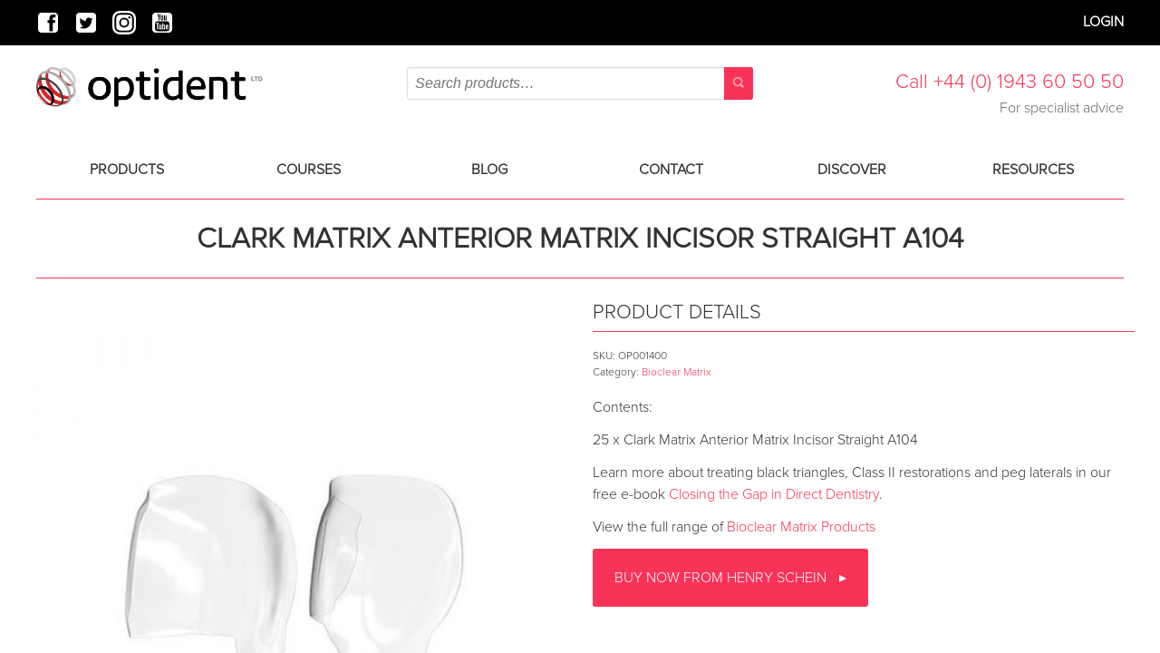

--- FILE ---
content_type: text/html; charset=UTF-8
request_url: https://optident.co.uk/product/clark-matrix-anterior-matrix-incisor-straight-a104/
body_size: 24254
content:
<!DOCTYPE html>
<html lang="en-GB">
<head>
    <!-- Google Tag Manager -->
    <script>(function(w,d,s,l,i){w[l]=w[l]||[];w[l].push({'gtm.start':
    new Date().getTime(),event:'gtm.js'});var f=d.getElementsByTagName(s)[0],
    j=d.createElement(s),dl=l!='dataLayer'?'&l='+l:'';j.async=true;j.src=
    'https://www.googletagmanager.com/gtm.js?id='+i+dl;f.parentNode.insertBefore(j,f);
    })(window,document,'script','dataLayer','GTM-NQNXCSS');</script>
    <!-- End Google Tag Manager -->


    <meta charset="UTF-8">
    <meta name="viewport" content="width=device-width, initial-scale=1">
    <meta http-equiv="X-UA-Compatible" content="IE=edge,chrome=1">
    <link rel="profile" href="http://gmpg.org/xfn/11">
    <link rel="pingback" href="https://optident.co.uk/wp/xmlrpc.php">
    <link rel="apple-touch-icon" sizes="57x57" href="https://optident.co.uk/app/themes/optident/assets/images/favicons/apple-touch-icon-57x57.png"><link rel="apple-touch-icon" sizes="60x60" href="https://optident.co.uk/app/themes/optident/assets/images/favicons/apple-touch-icon-60x60.png"><link rel="apple-touch-icon" sizes="72x72" href="https://optident.co.uk/app/themes/optident/assets/images/favicons/apple-touch-icon-72x72.png"><link rel="apple-touch-icon" sizes="76x76" href="https://optident.co.uk/app/themes/optident/assets/images/favicons/apple-touch-icon-76x76.png"><link rel="icon" type="image/png" href="https://optident.co.uk/app/themes/optident/assets/images/favicons/favicon-32x32.png" sizes="32x32"><link rel="icon" type="image/png" href="https://optident.co.uk/app/themes/optident/assets/images/favicons/favicon-16x16.png" sizes="16x16"><link rel="manifest" href="https://optident.co.uk/app/themes/optident/assets/images/favicons/manifest.json"><meta name="msapplication-TileColor" content="#da532c"><meta name="theme-color" content="#ffffff">    <link rel="stylesheet" href="//maxcdn.bootstrapcdn.com/font-awesome/4.3.0/css/font-awesome.min.css">
    <script src="//use.typekit.net/evp0duh.js"></script>
    <script>try{Typekit.load();}catch(e){}</script>

    <meta name='robots' content='index, follow, max-image-preview:large, max-snippet:-1, max-video-preview:-1' />
	<style>img:is([sizes="auto" i], [sizes^="auto," i]) { contain-intrinsic-size: 3000px 1500px }</style>
	
<!-- Google Tag Manager for WordPress by gtm4wp.com -->
<script data-cfasync="false" data-pagespeed-no-defer>
	var gtm4wp_datalayer_name = "dataLayer";
	var dataLayer = dataLayer || [];
</script>
<!-- End Google Tag Manager for WordPress by gtm4wp.com -->
	<!-- This site is optimized with the Yoast SEO plugin v26.8 - https://yoast.com/product/yoast-seo-wordpress/ -->
	<title>Clark Matrix Anterior Matrix Incisor Straight A104 - Optident - Specialist Dental Products And Courses</title>
	<link rel="canonical" href="https://optident.co.uk/product/clark-matrix-anterior-matrix-incisor-straight-a104/" />
	<meta property="og:locale" content="en_GB" />
	<meta property="og:type" content="article" />
	<meta property="og:title" content="Clark Matrix Anterior Matrix Incisor Straight A104 - Optident - Specialist Dental Products And Courses" />
	<meta property="og:description" content="Contents: 25 x Clark Matrix Anterior Matrix Incisor Straight A104 Learn more about treating black triangles, Class II restorations and peg laterals in our free e-book Closing the Gap in Direct Dentistry. View the full range of Bioclear Matrix Products" />
	<meta property="og:url" content="https://optident.co.uk/product/clark-matrix-anterior-matrix-incisor-straight-a104/" />
	<meta property="og:site_name" content="Optident" />
	<meta property="article:modified_time" content="2026-01-23T23:02:26+00:00" />
	<meta property="og:image" content="https://optident.co.uk/app/uploads/2021/02/UK1159391OP.jpg" />
	<meta property="og:image:width" content="1000" />
	<meta property="og:image:height" content="1000" />
	<meta property="og:image:type" content="image/jpeg" />
	<meta name="twitter:card" content="summary_large_image" />
	<script type="application/ld+json" class="yoast-schema-graph">{"@context":"https://schema.org","@graph":[{"@type":"WebPage","@id":"https://optident.co.uk/product/clark-matrix-anterior-matrix-incisor-straight-a104/","url":"https://optident.co.uk/product/clark-matrix-anterior-matrix-incisor-straight-a104/","name":"Clark Matrix Anterior Matrix Incisor Straight A104 - Optident - Specialist Dental Products And Courses","isPartOf":{"@id":"https://optident.co.uk/#website"},"primaryImageOfPage":{"@id":"https://optident.co.uk/product/clark-matrix-anterior-matrix-incisor-straight-a104/#primaryimage"},"image":{"@id":"https://optident.co.uk/product/clark-matrix-anterior-matrix-incisor-straight-a104/#primaryimage"},"thumbnailUrl":"https://optident.co.uk/app/uploads/2021/02/UK1159391OP.jpg","datePublished":"2021-02-10T00:02:28+00:00","dateModified":"2026-01-23T23:02:26+00:00","breadcrumb":{"@id":"https://optident.co.uk/product/clark-matrix-anterior-matrix-incisor-straight-a104/#breadcrumb"},"inLanguage":"en-GB","potentialAction":[{"@type":"ReadAction","target":["https://optident.co.uk/product/clark-matrix-anterior-matrix-incisor-straight-a104/"]}]},{"@type":"ImageObject","inLanguage":"en-GB","@id":"https://optident.co.uk/product/clark-matrix-anterior-matrix-incisor-straight-a104/#primaryimage","url":"https://optident.co.uk/app/uploads/2021/02/UK1159391OP.jpg","contentUrl":"https://optident.co.uk/app/uploads/2021/02/UK1159391OP.jpg","width":1000,"height":1000,"caption":"Clark Matrix Anterior Matrix Incisor Straight A104 - Optident Ltd"},{"@type":"BreadcrumbList","@id":"https://optident.co.uk/product/clark-matrix-anterior-matrix-incisor-straight-a104/#breadcrumb","itemListElement":[{"@type":"ListItem","position":1,"name":"Home","item":"https://optident.co.uk/"},{"@type":"ListItem","position":2,"name":"All Products","item":"https://optident.co.uk/products/"},{"@type":"ListItem","position":3,"name":"Clark Matrix Anterior Matrix Incisor Straight A104"}]},{"@type":"WebSite","@id":"https://optident.co.uk/#website","url":"https://optident.co.uk/","name":"Optident","description":"","potentialAction":[{"@type":"SearchAction","target":{"@type":"EntryPoint","urlTemplate":"https://optident.co.uk/?s={search_term_string}"},"query-input":{"@type":"PropertyValueSpecification","valueRequired":true,"valueName":"search_term_string"}}],"inLanguage":"en-GB"}]}</script>
	<!-- / Yoast SEO plugin. -->


<script type="text/javascript">
/* <![CDATA[ */
window._wpemojiSettings = {"baseUrl":"https:\/\/s.w.org\/images\/core\/emoji\/16.0.1\/72x72\/","ext":".png","svgUrl":"https:\/\/s.w.org\/images\/core\/emoji\/16.0.1\/svg\/","svgExt":".svg","source":{"concatemoji":"https:\/\/optident.co.uk\/wp\/wp-includes\/js\/wp-emoji-release.min.js?ver=6.8.3"}};
/*! This file is auto-generated */
!function(s,n){var o,i,e;function c(e){try{var t={supportTests:e,timestamp:(new Date).valueOf()};sessionStorage.setItem(o,JSON.stringify(t))}catch(e){}}function p(e,t,n){e.clearRect(0,0,e.canvas.width,e.canvas.height),e.fillText(t,0,0);var t=new Uint32Array(e.getImageData(0,0,e.canvas.width,e.canvas.height).data),a=(e.clearRect(0,0,e.canvas.width,e.canvas.height),e.fillText(n,0,0),new Uint32Array(e.getImageData(0,0,e.canvas.width,e.canvas.height).data));return t.every(function(e,t){return e===a[t]})}function u(e,t){e.clearRect(0,0,e.canvas.width,e.canvas.height),e.fillText(t,0,0);for(var n=e.getImageData(16,16,1,1),a=0;a<n.data.length;a++)if(0!==n.data[a])return!1;return!0}function f(e,t,n,a){switch(t){case"flag":return n(e,"\ud83c\udff3\ufe0f\u200d\u26a7\ufe0f","\ud83c\udff3\ufe0f\u200b\u26a7\ufe0f")?!1:!n(e,"\ud83c\udde8\ud83c\uddf6","\ud83c\udde8\u200b\ud83c\uddf6")&&!n(e,"\ud83c\udff4\udb40\udc67\udb40\udc62\udb40\udc65\udb40\udc6e\udb40\udc67\udb40\udc7f","\ud83c\udff4\u200b\udb40\udc67\u200b\udb40\udc62\u200b\udb40\udc65\u200b\udb40\udc6e\u200b\udb40\udc67\u200b\udb40\udc7f");case"emoji":return!a(e,"\ud83e\udedf")}return!1}function g(e,t,n,a){var r="undefined"!=typeof WorkerGlobalScope&&self instanceof WorkerGlobalScope?new OffscreenCanvas(300,150):s.createElement("canvas"),o=r.getContext("2d",{willReadFrequently:!0}),i=(o.textBaseline="top",o.font="600 32px Arial",{});return e.forEach(function(e){i[e]=t(o,e,n,a)}),i}function t(e){var t=s.createElement("script");t.src=e,t.defer=!0,s.head.appendChild(t)}"undefined"!=typeof Promise&&(o="wpEmojiSettingsSupports",i=["flag","emoji"],n.supports={everything:!0,everythingExceptFlag:!0},e=new Promise(function(e){s.addEventListener("DOMContentLoaded",e,{once:!0})}),new Promise(function(t){var n=function(){try{var e=JSON.parse(sessionStorage.getItem(o));if("object"==typeof e&&"number"==typeof e.timestamp&&(new Date).valueOf()<e.timestamp+604800&&"object"==typeof e.supportTests)return e.supportTests}catch(e){}return null}();if(!n){if("undefined"!=typeof Worker&&"undefined"!=typeof OffscreenCanvas&&"undefined"!=typeof URL&&URL.createObjectURL&&"undefined"!=typeof Blob)try{var e="postMessage("+g.toString()+"("+[JSON.stringify(i),f.toString(),p.toString(),u.toString()].join(",")+"));",a=new Blob([e],{type:"text/javascript"}),r=new Worker(URL.createObjectURL(a),{name:"wpTestEmojiSupports"});return void(r.onmessage=function(e){c(n=e.data),r.terminate(),t(n)})}catch(e){}c(n=g(i,f,p,u))}t(n)}).then(function(e){for(var t in e)n.supports[t]=e[t],n.supports.everything=n.supports.everything&&n.supports[t],"flag"!==t&&(n.supports.everythingExceptFlag=n.supports.everythingExceptFlag&&n.supports[t]);n.supports.everythingExceptFlag=n.supports.everythingExceptFlag&&!n.supports.flag,n.DOMReady=!1,n.readyCallback=function(){n.DOMReady=!0}}).then(function(){return e}).then(function(){var e;n.supports.everything||(n.readyCallback(),(e=n.source||{}).concatemoji?t(e.concatemoji):e.wpemoji&&e.twemoji&&(t(e.twemoji),t(e.wpemoji)))}))}((window,document),window._wpemojiSettings);
/* ]]> */
</script>
<style id='wp-emoji-styles-inline-css' type='text/css'>

	img.wp-smiley, img.emoji {
		display: inline !important;
		border: none !important;
		box-shadow: none !important;
		height: 1em !important;
		width: 1em !important;
		margin: 0 0.07em !important;
		vertical-align: -0.1em !important;
		background: none !important;
		padding: 0 !important;
	}
</style>
<link rel='stylesheet' id='wp-block-library-css' href='https://optident.co.uk/wp/wp-includes/css/dist/block-library/style.min.css?ver=6.8.3' type='text/css' media='all' />
<style id='classic-theme-styles-inline-css' type='text/css'>
/*! This file is auto-generated */
.wp-block-button__link{color:#fff;background-color:#32373c;border-radius:9999px;box-shadow:none;text-decoration:none;padding:calc(.667em + 2px) calc(1.333em + 2px);font-size:1.125em}.wp-block-file__button{background:#32373c;color:#fff;text-decoration:none}
</style>
<style id='global-styles-inline-css' type='text/css'>
:root{--wp--preset--aspect-ratio--square: 1;--wp--preset--aspect-ratio--4-3: 4/3;--wp--preset--aspect-ratio--3-4: 3/4;--wp--preset--aspect-ratio--3-2: 3/2;--wp--preset--aspect-ratio--2-3: 2/3;--wp--preset--aspect-ratio--16-9: 16/9;--wp--preset--aspect-ratio--9-16: 9/16;--wp--preset--color--black: #000000;--wp--preset--color--cyan-bluish-gray: #abb8c3;--wp--preset--color--white: #ffffff;--wp--preset--color--pale-pink: #f78da7;--wp--preset--color--vivid-red: #cf2e2e;--wp--preset--color--luminous-vivid-orange: #ff6900;--wp--preset--color--luminous-vivid-amber: #fcb900;--wp--preset--color--light-green-cyan: #7bdcb5;--wp--preset--color--vivid-green-cyan: #00d084;--wp--preset--color--pale-cyan-blue: #8ed1fc;--wp--preset--color--vivid-cyan-blue: #0693e3;--wp--preset--color--vivid-purple: #9b51e0;--wp--preset--gradient--vivid-cyan-blue-to-vivid-purple: linear-gradient(135deg,rgba(6,147,227,1) 0%,rgb(155,81,224) 100%);--wp--preset--gradient--light-green-cyan-to-vivid-green-cyan: linear-gradient(135deg,rgb(122,220,180) 0%,rgb(0,208,130) 100%);--wp--preset--gradient--luminous-vivid-amber-to-luminous-vivid-orange: linear-gradient(135deg,rgba(252,185,0,1) 0%,rgba(255,105,0,1) 100%);--wp--preset--gradient--luminous-vivid-orange-to-vivid-red: linear-gradient(135deg,rgba(255,105,0,1) 0%,rgb(207,46,46) 100%);--wp--preset--gradient--very-light-gray-to-cyan-bluish-gray: linear-gradient(135deg,rgb(238,238,238) 0%,rgb(169,184,195) 100%);--wp--preset--gradient--cool-to-warm-spectrum: linear-gradient(135deg,rgb(74,234,220) 0%,rgb(151,120,209) 20%,rgb(207,42,186) 40%,rgb(238,44,130) 60%,rgb(251,105,98) 80%,rgb(254,248,76) 100%);--wp--preset--gradient--blush-light-purple: linear-gradient(135deg,rgb(255,206,236) 0%,rgb(152,150,240) 100%);--wp--preset--gradient--blush-bordeaux: linear-gradient(135deg,rgb(254,205,165) 0%,rgb(254,45,45) 50%,rgb(107,0,62) 100%);--wp--preset--gradient--luminous-dusk: linear-gradient(135deg,rgb(255,203,112) 0%,rgb(199,81,192) 50%,rgb(65,88,208) 100%);--wp--preset--gradient--pale-ocean: linear-gradient(135deg,rgb(255,245,203) 0%,rgb(182,227,212) 50%,rgb(51,167,181) 100%);--wp--preset--gradient--electric-grass: linear-gradient(135deg,rgb(202,248,128) 0%,rgb(113,206,126) 100%);--wp--preset--gradient--midnight: linear-gradient(135deg,rgb(2,3,129) 0%,rgb(40,116,252) 100%);--wp--preset--font-size--small: 13px;--wp--preset--font-size--medium: 20px;--wp--preset--font-size--large: 36px;--wp--preset--font-size--x-large: 42px;--wp--preset--spacing--20: 0.44rem;--wp--preset--spacing--30: 0.67rem;--wp--preset--spacing--40: 1rem;--wp--preset--spacing--50: 1.5rem;--wp--preset--spacing--60: 2.25rem;--wp--preset--spacing--70: 3.38rem;--wp--preset--spacing--80: 5.06rem;--wp--preset--shadow--natural: 6px 6px 9px rgba(0, 0, 0, 0.2);--wp--preset--shadow--deep: 12px 12px 50px rgba(0, 0, 0, 0.4);--wp--preset--shadow--sharp: 6px 6px 0px rgba(0, 0, 0, 0.2);--wp--preset--shadow--outlined: 6px 6px 0px -3px rgba(255, 255, 255, 1), 6px 6px rgba(0, 0, 0, 1);--wp--preset--shadow--crisp: 6px 6px 0px rgba(0, 0, 0, 1);}:where(.is-layout-flex){gap: 0.5em;}:where(.is-layout-grid){gap: 0.5em;}body .is-layout-flex{display: flex;}.is-layout-flex{flex-wrap: wrap;align-items: center;}.is-layout-flex > :is(*, div){margin: 0;}body .is-layout-grid{display: grid;}.is-layout-grid > :is(*, div){margin: 0;}:where(.wp-block-columns.is-layout-flex){gap: 2em;}:where(.wp-block-columns.is-layout-grid){gap: 2em;}:where(.wp-block-post-template.is-layout-flex){gap: 1.25em;}:where(.wp-block-post-template.is-layout-grid){gap: 1.25em;}.has-black-color{color: var(--wp--preset--color--black) !important;}.has-cyan-bluish-gray-color{color: var(--wp--preset--color--cyan-bluish-gray) !important;}.has-white-color{color: var(--wp--preset--color--white) !important;}.has-pale-pink-color{color: var(--wp--preset--color--pale-pink) !important;}.has-vivid-red-color{color: var(--wp--preset--color--vivid-red) !important;}.has-luminous-vivid-orange-color{color: var(--wp--preset--color--luminous-vivid-orange) !important;}.has-luminous-vivid-amber-color{color: var(--wp--preset--color--luminous-vivid-amber) !important;}.has-light-green-cyan-color{color: var(--wp--preset--color--light-green-cyan) !important;}.has-vivid-green-cyan-color{color: var(--wp--preset--color--vivid-green-cyan) !important;}.has-pale-cyan-blue-color{color: var(--wp--preset--color--pale-cyan-blue) !important;}.has-vivid-cyan-blue-color{color: var(--wp--preset--color--vivid-cyan-blue) !important;}.has-vivid-purple-color{color: var(--wp--preset--color--vivid-purple) !important;}.has-black-background-color{background-color: var(--wp--preset--color--black) !important;}.has-cyan-bluish-gray-background-color{background-color: var(--wp--preset--color--cyan-bluish-gray) !important;}.has-white-background-color{background-color: var(--wp--preset--color--white) !important;}.has-pale-pink-background-color{background-color: var(--wp--preset--color--pale-pink) !important;}.has-vivid-red-background-color{background-color: var(--wp--preset--color--vivid-red) !important;}.has-luminous-vivid-orange-background-color{background-color: var(--wp--preset--color--luminous-vivid-orange) !important;}.has-luminous-vivid-amber-background-color{background-color: var(--wp--preset--color--luminous-vivid-amber) !important;}.has-light-green-cyan-background-color{background-color: var(--wp--preset--color--light-green-cyan) !important;}.has-vivid-green-cyan-background-color{background-color: var(--wp--preset--color--vivid-green-cyan) !important;}.has-pale-cyan-blue-background-color{background-color: var(--wp--preset--color--pale-cyan-blue) !important;}.has-vivid-cyan-blue-background-color{background-color: var(--wp--preset--color--vivid-cyan-blue) !important;}.has-vivid-purple-background-color{background-color: var(--wp--preset--color--vivid-purple) !important;}.has-black-border-color{border-color: var(--wp--preset--color--black) !important;}.has-cyan-bluish-gray-border-color{border-color: var(--wp--preset--color--cyan-bluish-gray) !important;}.has-white-border-color{border-color: var(--wp--preset--color--white) !important;}.has-pale-pink-border-color{border-color: var(--wp--preset--color--pale-pink) !important;}.has-vivid-red-border-color{border-color: var(--wp--preset--color--vivid-red) !important;}.has-luminous-vivid-orange-border-color{border-color: var(--wp--preset--color--luminous-vivid-orange) !important;}.has-luminous-vivid-amber-border-color{border-color: var(--wp--preset--color--luminous-vivid-amber) !important;}.has-light-green-cyan-border-color{border-color: var(--wp--preset--color--light-green-cyan) !important;}.has-vivid-green-cyan-border-color{border-color: var(--wp--preset--color--vivid-green-cyan) !important;}.has-pale-cyan-blue-border-color{border-color: var(--wp--preset--color--pale-cyan-blue) !important;}.has-vivid-cyan-blue-border-color{border-color: var(--wp--preset--color--vivid-cyan-blue) !important;}.has-vivid-purple-border-color{border-color: var(--wp--preset--color--vivid-purple) !important;}.has-vivid-cyan-blue-to-vivid-purple-gradient-background{background: var(--wp--preset--gradient--vivid-cyan-blue-to-vivid-purple) !important;}.has-light-green-cyan-to-vivid-green-cyan-gradient-background{background: var(--wp--preset--gradient--light-green-cyan-to-vivid-green-cyan) !important;}.has-luminous-vivid-amber-to-luminous-vivid-orange-gradient-background{background: var(--wp--preset--gradient--luminous-vivid-amber-to-luminous-vivid-orange) !important;}.has-luminous-vivid-orange-to-vivid-red-gradient-background{background: var(--wp--preset--gradient--luminous-vivid-orange-to-vivid-red) !important;}.has-very-light-gray-to-cyan-bluish-gray-gradient-background{background: var(--wp--preset--gradient--very-light-gray-to-cyan-bluish-gray) !important;}.has-cool-to-warm-spectrum-gradient-background{background: var(--wp--preset--gradient--cool-to-warm-spectrum) !important;}.has-blush-light-purple-gradient-background{background: var(--wp--preset--gradient--blush-light-purple) !important;}.has-blush-bordeaux-gradient-background{background: var(--wp--preset--gradient--blush-bordeaux) !important;}.has-luminous-dusk-gradient-background{background: var(--wp--preset--gradient--luminous-dusk) !important;}.has-pale-ocean-gradient-background{background: var(--wp--preset--gradient--pale-ocean) !important;}.has-electric-grass-gradient-background{background: var(--wp--preset--gradient--electric-grass) !important;}.has-midnight-gradient-background{background: var(--wp--preset--gradient--midnight) !important;}.has-small-font-size{font-size: var(--wp--preset--font-size--small) !important;}.has-medium-font-size{font-size: var(--wp--preset--font-size--medium) !important;}.has-large-font-size{font-size: var(--wp--preset--font-size--large) !important;}.has-x-large-font-size{font-size: var(--wp--preset--font-size--x-large) !important;}
:where(.wp-block-post-template.is-layout-flex){gap: 1.25em;}:where(.wp-block-post-template.is-layout-grid){gap: 1.25em;}
:where(.wp-block-columns.is-layout-flex){gap: 2em;}:where(.wp-block-columns.is-layout-grid){gap: 2em;}
:root :where(.wp-block-pullquote){font-size: 1.5em;line-height: 1.6;}
</style>
<link rel='stylesheet' id='woocommerce-layout-css' href='https://optident.co.uk/app/plugins/woocommerce/assets/css/woocommerce-layout.css?ver=10.4.3' type='text/css' media='all' />
<link rel='stylesheet' id='woocommerce-smallscreen-css' href='https://optident.co.uk/app/plugins/woocommerce/assets/css/woocommerce-smallscreen.css?ver=10.4.3' type='text/css' media='only screen and (max-width: 768px)' />
<link rel='stylesheet' id='woocommerce-general-css' href='https://optident.co.uk/app/plugins/woocommerce/assets/css/woocommerce.css?ver=10.4.3' type='text/css' media='all' />
<style id='woocommerce-inline-inline-css' type='text/css'>
.woocommerce form .form-row .required { visibility: visible; }
</style>
<link rel='stylesheet' id='fontawesome-css' href='https://optident.co.uk/app/plugins/wp-review-pro/public/css/font-awesome.min.css?ver=4.7.0' type='text/css' media='all' />
<link rel='stylesheet' id='magnificPopup-css' href='https://optident.co.uk/app/plugins/wp-review-pro/public/css/magnific-popup.css?ver=1.1.0' type='text/css' media='all' />
<link rel='stylesheet' id='wp_review-style-css' href='https://optident.co.uk/app/plugins/wp-review-pro/public/css/wp-review.css?ver=3.0.1' type='text/css' media='all' />
<link rel='stylesheet' id='optident-style-css' href='https://optident.co.uk/app/themes/optident/assets/styles/app.css?ver=6.8.3' type='text/css' media='all' />
<link rel='stylesheet' id='algolia-autocomplete-css' href='https://optident.co.uk/app/plugins/search-by-algolia-instant-relevant-results/includes/../css/algolia-autocomplete.css?ver=2.11.3' type='text/css' media='screen' />
<script type="text/javascript" src="https://optident.co.uk/wp/wp-includes/js/jquery/jquery.min.js?ver=3.7.1" id="jquery-core-js"></script>
<script type="text/javascript" src="https://optident.co.uk/wp/wp-includes/js/jquery/jquery-migrate.min.js?ver=3.4.1" id="jquery-migrate-js"></script>
<script type="text/javascript" src="https://optident.co.uk/app/plugins/woocommerce/assets/js/jquery-blockui/jquery.blockUI.min.js?ver=2.7.0-wc.10.4.3" id="wc-jquery-blockui-js" defer="defer" data-wp-strategy="defer"></script>
<script type="text/javascript" id="wc-add-to-cart-js-extra">
/* <![CDATA[ */
var wc_add_to_cart_params = {"ajax_url":"\/wp\/wp-admin\/admin-ajax.php","wc_ajax_url":"\/?wc-ajax=%%endpoint%%","i18n_view_cart":"View basket","cart_url":"https:\/\/optident.co.uk\/basket\/","is_cart":"","cart_redirect_after_add":"no"};
/* ]]> */
</script>
<script type="text/javascript" src="https://optident.co.uk/app/plugins/woocommerce/assets/js/frontend/add-to-cart.min.js?ver=10.4.3" id="wc-add-to-cart-js" defer="defer" data-wp-strategy="defer"></script>
<script type="text/javascript" id="wc-single-product-js-extra">
/* <![CDATA[ */
var wc_single_product_params = {"i18n_required_rating_text":"Please select a rating","i18n_rating_options":["1 of 5 stars","2 of 5 stars","3 of 5 stars","4 of 5 stars","5 of 5 stars"],"i18n_product_gallery_trigger_text":"View full-screen image gallery","review_rating_required":"no","flexslider":{"rtl":false,"animation":"slide","smoothHeight":true,"directionNav":false,"controlNav":"thumbnails","slideshow":false,"animationSpeed":500,"animationLoop":false,"allowOneSlide":false},"zoom_enabled":"","zoom_options":[],"photoswipe_enabled":"","photoswipe_options":{"shareEl":false,"closeOnScroll":false,"history":false,"hideAnimationDuration":0,"showAnimationDuration":0},"flexslider_enabled":""};
/* ]]> */
</script>
<script type="text/javascript" src="https://optident.co.uk/app/plugins/woocommerce/assets/js/frontend/single-product.min.js?ver=10.4.3" id="wc-single-product-js" defer="defer" data-wp-strategy="defer"></script>
<script type="text/javascript" src="https://optident.co.uk/app/plugins/woocommerce/assets/js/js-cookie/js.cookie.min.js?ver=2.1.4-wc.10.4.3" id="wc-js-cookie-js" data-wp-strategy="defer"></script>
<script type="text/javascript" id="woocommerce-js-extra">
/* <![CDATA[ */
var woocommerce_params = {"ajax_url":"\/wp\/wp-admin\/admin-ajax.php","wc_ajax_url":"\/?wc-ajax=%%endpoint%%","i18n_password_show":"Show password","i18n_password_hide":"Hide password"};
/* ]]> */
</script>
<script type="text/javascript" src="https://optident.co.uk/app/plugins/woocommerce/assets/js/frontend/woocommerce.min.js?ver=10.4.3" id="woocommerce-js" defer="defer" data-wp-strategy="defer"></script>
<script type="text/javascript" src="https://optident.co.uk/wp/wp-includes/js/underscore.min.js?ver=1.13.7" id="underscore-js"></script>
<script type="text/javascript" id="wp-util-js-extra">
/* <![CDATA[ */
var _wpUtilSettings = {"ajax":{"url":"\/wp\/wp-admin\/admin-ajax.php"}};
/* ]]> */
</script>
<script type="text/javascript" src="https://optident.co.uk/wp/wp-includes/js/wp-util.min.js?ver=6.8.3" id="wp-util-js"></script>
<script type="text/javascript" src="https://optident.co.uk/app/plugins/search-by-algolia-instant-relevant-results/includes/../js/algoliasearch/algoliasearch.jquery.min.js?ver=2.11.3" id="algolia-search-js"></script>
<script type="text/javascript" src="https://optident.co.uk/app/plugins/search-by-algolia-instant-relevant-results/includes/../js/autocomplete.js/autocomplete.min.js?ver=2.11.3" id="algolia-autocomplete-js"></script>
<script type="text/javascript" src="https://optident.co.uk/app/plugins/search-by-algolia-instant-relevant-results/includes/../js/autocomplete-noconflict.js?ver=2.11.3" id="algolia-autocomplete-noconflict-js"></script>
<link rel="https://api.w.org/" href="https://optident.co.uk/wp-json/" /><link rel="alternate" title="JSON" type="application/json" href="https://optident.co.uk/wp-json/wp/v2/product/1016323" /><link rel="EditURI" type="application/rsd+xml" title="RSD" href="https://optident.co.uk/wp/xmlrpc.php?rsd" />
<meta name="generator" content="WordPress 6.8.3" />
<meta name="generator" content="WooCommerce 10.4.3" />
<link rel='shortlink' href='https://optident.co.uk/?p=1016323' />
<link rel="alternate" title="oEmbed (JSON)" type="application/json+oembed" href="https://optident.co.uk/wp-json/oembed/1.0/embed?url=https%3A%2F%2Foptident.co.uk%2Fproduct%2Fclark-matrix-anterior-matrix-incisor-straight-a104%2F" />
<link rel="alternate" title="oEmbed (XML)" type="text/xml+oembed" href="https://optident.co.uk/wp-json/oembed/1.0/embed?url=https%3A%2F%2Foptident.co.uk%2Fproduct%2Fclark-matrix-anterior-matrix-incisor-straight-a104%2F&#038;format=xml" />
<script id="usercentrics-cmp" src="https://web.cmp.usercentrics.eu/ui/loader.js" data-settings-id="dpH3cVqzZWDab1" async></script>
<!-- Google Tag Manager for WordPress by gtm4wp.com -->
<!-- GTM Container placement set to off -->
<script data-cfasync="false" data-pagespeed-no-defer>
	var dataLayer_content = {"visitorLoginState":"logged-out","visitorType":"visitor-logged-out","visitorEmail":"","visitorEmailHash":"","pagePostType":"product","pagePostType2":"single-product","pagePostAuthor":"Jenny"};
	dataLayer.push( dataLayer_content );
</script>
<script data-cfasync="false" data-pagespeed-no-defer>
	console.warn && console.warn("[GTM4WP] Google Tag Manager container code placement set to OFF !!!");
	console.warn && console.warn("[GTM4WP] Data layer codes are active but GTM container must be loaded using custom coding !!!");
</script>
<!-- End Google Tag Manager for WordPress by gtm4wp.com -->	<noscript><style>.woocommerce-product-gallery{ opacity: 1 !important; }</style></noscript>
	<script type="text/javascript">var algolia = {"debug":true,"application_id":"PO1G702HDT","search_api_key":"0a8a8e12cd76c21e18c92e7633ceefc9","powered_by_enabled":false,"query":"","autocomplete":{"sources":[{"index_id":"posts_product","index_name":"prod_posts_product","label":"Products","admin_name":"Products","position":0,"max_suggestions":5,"tmpl_suggestion":"autocomplete-post-suggestion","enabled":true},{"index_id":"posts_coursedetails","index_name":"prod_posts_coursedetails","label":"Courses","admin_name":"Courses","position":1,"max_suggestions":5,"tmpl_suggestion":"autocomplete-post-suggestion","enabled":true}],"input_selector":"input[name='s']:not('.no-autocomplete')"},"indices":{"posts_product":{"name":"prod_posts_product","id":"posts_product","enabled":true,"replicas":[]},"posts_coursedetails":{"name":"prod_posts_coursedetails","id":"posts_coursedetails","enabled":true,"replicas":[]}}};</script><script type="text/html" id="tmpl-autocomplete-header">
  <div class="autocomplete-header">
    <div class="autocomplete-header-title">{{{ data.label }}}</div>
    <div class="clear"></div>
  </div>
</script>

<script type="text/html" id="tmpl-autocomplete-post-suggestion">
  <a class="suggestion-link" href="{{ data.permalink }}" title="{{ data.post_title }}">
    <# if ( data.images.thumbnail ) { #>
      <img class="suggestion-post-thumbnail" src="{{ data.images.thumbnail.url }}" alt="{{ data.post_title }}">
      <# } #>
        <div class="suggestion-post-attributes">
          <span class="suggestion-post-title">{{{ data._highlightResult.post_title.value }}}</span>
          <# if ( data._snippetResult['content'] ) { #>
            <span class="suggestion-post-content">{{{ data._snippetResult['content'].value }}}</span>
            <# } #>
        </div>
  </a>
</script>

<script type="text/html" id="tmpl-autocomplete-term-suggestion">
  <a class="suggestion-link" href="{{ data.permalink }}" title="{{ data.name }}">
    <svg viewBox="0 0 21 21" width="21" height="21">
      <svg width="21" height="21" viewBox="0 0 21 21">
        <path
            d="M4.662 8.72l-1.23 1.23c-.682.682-.68 1.792.004 2.477l5.135 5.135c.7.693 1.8.688 2.48.005l1.23-1.23 5.35-5.346c.31-.31.54-.92.51-1.36l-.32-4.29c-.09-1.09-1.05-2.06-2.15-2.14l-4.3-.33c-.43-.03-1.05.2-1.36.51l-.79.8-2.27 2.28-2.28 2.27zm9.826-.98c.69 0 1.25-.56 1.25-1.25s-.56-1.25-1.25-1.25-1.25.56-1.25 1.25.56 1.25 1.25 1.25z"
            fill-rule="evenodd"></path>
      </svg>
    </svg>
    <span class="suggestion-post-title">{{{ data._highlightResult.name.value }}}</span>
  </a>
</script>

<script type="text/html" id="tmpl-autocomplete-blog-suggestion">
  <a class="suggestion-link" href="{{ data.link }}"  title="{{ data.title }}">
    <span class="suggestion-post-title">{{{ data._highlightResult.title.value }}}</span>
  </a>
</script>

<script type="text/html" id="tmpl-autocomplete-user-suggestion">
  <a class="suggestion-link user-suggestion-link" href="{{ data.posts_url }}" title="{{ data.display_name }}">
    <# if ( data.avatar_url ) { #>
      <img class="suggestion-user-thumbnail" src="{{ data.avatar_url }}" alt="{{ data.display_name }}">
      <# } #>

        <span class="suggestion-post-title">{{{ data._highlightResult.display_name.value }}}</span>
  </a>
</script>

<script type="text/html" id="tmpl-autocomplete-footer">
  <div class="autocomplete-footer">
    <div class="autocomplete-footer-branding">
      <a href="#" class="algolia-powered-by-link" title="Algolia">
        <svg width="130" viewBox="0 0 130 18" xmlns="http://www.w3.org/2000/svg">
          <title>Search by Algolia</title>
          <defs>
            <linearGradient x1="-36.868%" y1="134.936%" x2="129.432%" y2="-27.7%" id="a">
              <stop stop-color="#00AEFF" offset="0%"/>
              <stop stop-color="#3369E7" offset="100%"/>
            </linearGradient>
          </defs>
          <g fill="none" fill-rule="evenodd">
            <path
                d="M59.399.022h13.299a2.372 2.372 0 0 1 2.377 2.364V15.62a2.372 2.372 0 0 1-2.377 2.364H59.399a2.372 2.372 0 0 1-2.377-2.364V2.381A2.368 2.368 0 0 1 59.399.022z"
                fill="url(#a)"/>
            <path
                d="M66.257 4.56c-2.815 0-5.1 2.272-5.1 5.078 0 2.806 2.284 5.072 5.1 5.072 2.815 0 5.1-2.272 5.1-5.078 0-2.806-2.279-5.072-5.1-5.072zm0 8.652c-1.983 0-3.593-1.602-3.593-3.574 0-1.972 1.61-3.574 3.593-3.574 1.983 0 3.593 1.602 3.593 3.574a3.582 3.582 0 0 1-3.593 3.574zm0-6.418v2.664c0 .076.082.131.153.093l2.377-1.226c.055-.027.071-.093.044-.147a2.96 2.96 0 0 0-2.465-1.487c-.055 0-.11.044-.11.104l.001-.001zm-3.33-1.956l-.312-.311a.783.783 0 0 0-1.106 0l-.372.37a.773.773 0 0 0 0 1.101l.307.305c.049.049.121.038.164-.011.181-.245.378-.479.597-.697.225-.223.455-.42.707-.599.055-.033.06-.109.016-.158h-.001zm5.001-.806v-.616a.781.781 0 0 0-.783-.779h-1.824a.78.78 0 0 0-.783.779v.632c0 .071.066.12.137.104a5.736 5.736 0 0 1 1.588-.223c.52 0 1.035.071 1.534.207a.106.106 0 0 0 .131-.104z"
                fill="#FFF"/>
            <path
                d="M102.162 13.762c0 1.455-.372 2.517-1.123 3.193-.75.676-1.895 1.013-3.44 1.013-.564 0-1.736-.109-2.673-.316l.345-1.689c.783.163 1.819.207 2.361.207.86 0 1.473-.174 1.84-.523.367-.349.548-.866.548-1.553v-.349a6.374 6.374 0 0 1-.838.316 4.151 4.151 0 0 1-1.194.158 4.515 4.515 0 0 1-1.616-.278 3.385 3.385 0 0 1-1.254-.817 3.744 3.744 0 0 1-.811-1.351c-.192-.539-.29-1.504-.29-2.212 0-.665.104-1.498.307-2.054a3.925 3.925 0 0 1 .904-1.433 4.124 4.124 0 0 1 1.441-.926 5.31 5.31 0 0 1 1.945-.365c.696 0 1.337.087 1.961.191a15.86 15.86 0 0 1 1.588.332v8.456h-.001zm-5.954-4.206c0 .893.197 1.885.592 2.299.394.414.904.621 1.528.621.34 0 .663-.049.964-.142a2.75 2.75 0 0 0 .734-.332v-5.29a8.531 8.531 0 0 0-1.413-.18c-.778-.022-1.369.294-1.786.801-.411.507-.619 1.395-.619 2.223zm16.12 0c0 .719-.104 1.264-.318 1.858a4.389 4.389 0 0 1-.904 1.52c-.389.42-.854.746-1.402.975-.548.229-1.391.36-1.813.36-.422-.005-1.26-.125-1.802-.36a4.088 4.088 0 0 1-1.397-.975 4.486 4.486 0 0 1-.909-1.52 5.037 5.037 0 0 1-.329-1.858c0-.719.099-1.411.318-1.999.219-.588.526-1.09.92-1.509.394-.42.865-.741 1.402-.97a4.547 4.547 0 0 1 1.786-.338 4.69 4.69 0 0 1 1.791.338c.548.229 1.019.55 1.402.97.389.42.69.921.909 1.509.23.588.345 1.28.345 1.999h.001zm-2.191.005c0-.921-.203-1.689-.597-2.223-.394-.539-.948-.806-1.654-.806-.707 0-1.26.267-1.654.806-.394.539-.586 1.302-.586 2.223 0 .932.197 1.558.592 2.098.394.545.948.812 1.654.812.707 0 1.26-.272 1.654-.812.394-.545.592-1.166.592-2.098h-.001zm6.962 4.707c-3.511.016-3.511-2.822-3.511-3.274L113.583.926l2.142-.338v10.003c0 .256 0 1.88 1.375 1.885v1.792h-.001zm3.774 0h-2.153V5.072l2.153-.338v9.534zm-1.079-10.542c.718 0 1.304-.578 1.304-1.291 0-.714-.581-1.291-1.304-1.291-.723 0-1.304.578-1.304 1.291 0 .714.586 1.291 1.304 1.291zm6.431 1.013c.707 0 1.304.087 1.786.262.482.174.871.42 1.156.73.285.311.488.735.608 1.182.126.447.186.937.186 1.476v5.481a25.24 25.24 0 0 1-1.495.251c-.668.098-1.419.147-2.251.147a6.829 6.829 0 0 1-1.517-.158 3.213 3.213 0 0 1-1.178-.507 2.455 2.455 0 0 1-.761-.904c-.181-.37-.274-.893-.274-1.438 0-.523.104-.855.307-1.215.208-.36.487-.654.838-.883a3.609 3.609 0 0 1 1.227-.49 7.073 7.073 0 0 1 2.202-.103c.263.027.537.076.833.147v-.349c0-.245-.027-.479-.088-.697a1.486 1.486 0 0 0-.307-.583c-.148-.169-.34-.3-.581-.392a2.536 2.536 0 0 0-.915-.163c-.493 0-.942.06-1.353.131-.411.071-.75.153-1.008.245l-.257-1.749c.268-.093.668-.185 1.183-.278a9.335 9.335 0 0 1 1.66-.142l-.001-.001zm.181 7.731c.657 0 1.145-.038 1.484-.104v-2.168a5.097 5.097 0 0 0-1.978-.104c-.241.033-.46.098-.652.191a1.167 1.167 0 0 0-.466.392c-.121.169-.175.267-.175.523 0 .501.175.79.493.981.323.196.75.289 1.293.289h.001zM84.109 4.794c.707 0 1.304.087 1.786.262.482.174.871.42 1.156.73.29.316.487.735.608 1.182.126.447.186.937.186 1.476v5.481a25.24 25.24 0 0 1-1.495.251c-.668.098-1.419.147-2.251.147a6.829 6.829 0 0 1-1.517-.158 3.213 3.213 0 0 1-1.178-.507 2.455 2.455 0 0 1-.761-.904c-.181-.37-.274-.893-.274-1.438 0-.523.104-.855.307-1.215.208-.36.487-.654.838-.883a3.609 3.609 0 0 1 1.227-.49 7.073 7.073 0 0 1 2.202-.103c.257.027.537.076.833.147v-.349c0-.245-.027-.479-.088-.697a1.486 1.486 0 0 0-.307-.583c-.148-.169-.34-.3-.581-.392a2.536 2.536 0 0 0-.915-.163c-.493 0-.942.06-1.353.131-.411.071-.75.153-1.008.245l-.257-1.749c.268-.093.668-.185 1.183-.278a8.89 8.89 0 0 1 1.66-.142l-.001-.001zm.186 7.736c.657 0 1.145-.038 1.484-.104v-2.168a5.097 5.097 0 0 0-1.978-.104c-.241.033-.46.098-.652.191a1.167 1.167 0 0 0-.466.392c-.121.169-.175.267-.175.523 0 .501.175.79.493.981.318.191.75.289 1.293.289h.001zm8.682 1.738c-3.511.016-3.511-2.822-3.511-3.274L89.461.926l2.142-.338v10.003c0 .256 0 1.88 1.375 1.885v1.792h-.001z"
                fill="#182359"/>
            <path
                d="M5.027 11.025c0 .698-.252 1.246-.757 1.644-.505.397-1.201.596-2.089.596-.888 0-1.615-.138-2.181-.414v-1.214c.358.168.739.301 1.141.397.403.097.778.145 1.125.145.508 0 .884-.097 1.125-.29a.945.945 0 0 0 .363-.779.978.978 0 0 0-.333-.747c-.222-.204-.68-.446-1.375-.725-.716-.29-1.221-.621-1.515-.994-.294-.372-.44-.82-.44-1.343 0-.655.233-1.171.698-1.547.466-.376 1.09-.564 1.875-.564.752 0 1.5.165 2.245.494l-.408 1.047c-.698-.294-1.321-.44-1.869-.44-.415 0-.73.09-.945.271a.89.89 0 0 0-.322.717c0 .204.043.379.129.524.086.145.227.282.424.411.197.129.551.299 1.063.51.577.24.999.464 1.268.671.269.208.466.442.591.704.125.261.188.569.188.924l-.001.002zm3.98 2.24c-.924 0-1.646-.269-2.167-.808-.521-.539-.782-1.281-.782-2.226 0-.97.242-1.733.725-2.288.483-.555 1.148-.833 1.993-.833.784 0 1.404.238 1.858.714.455.476.682 1.132.682 1.966v.682H7.357c.018.577.174 1.02.467 1.329.294.31.707.465 1.241.465.351 0 .678-.033.98-.099a5.1 5.1 0 0 0 .975-.33v1.026a3.865 3.865 0 0 1-.935.312 5.723 5.723 0 0 1-1.08.091l.002-.001zm-.231-5.199c-.401 0-.722.127-.964.381s-.386.625-.432 1.112h2.696c-.007-.491-.125-.862-.354-1.115-.229-.252-.544-.379-.945-.379l-.001.001zm7.692 5.092l-.252-.827h-.043c-.286.362-.575.608-.865.739-.29.131-.662.196-1.117.196-.584 0-1.039-.158-1.367-.473-.328-.315-.491-.761-.491-1.337 0-.612.227-1.074.682-1.386.455-.312 1.148-.482 2.079-.51l1.026-.032v-.317c0-.38-.089-.663-.266-.851-.177-.188-.452-.282-.824-.282-.304 0-.596.045-.876.134a6.68 6.68 0 0 0-.806.317l-.408-.902a4.414 4.414 0 0 1 1.058-.384 4.856 4.856 0 0 1 1.085-.132c.756 0 1.326.165 1.711.494.385.329.577.847.577 1.552v4.002h-.902l-.001-.001zm-1.88-.859c.458 0 .826-.128 1.104-.384.278-.256.416-.615.416-1.077v-.516l-.763.032c-.594.021-1.027.121-1.297.298s-.406.448-.406.814c0 .265.079.47.236.615.158.145.394.218.709.218h.001zm7.557-5.189c.254 0 .464.018.628.054l-.124 1.176a2.383 2.383 0 0 0-.559-.064c-.505 0-.914.165-1.227.494-.313.329-.47.757-.47 1.284v3.105h-1.262V7.218h.988l.167 1.047h.064c.197-.354.454-.636.771-.843a1.83 1.83 0 0 1 1.023-.312h.001zm4.125 6.155c-.899 0-1.582-.262-2.049-.787-.467-.525-.701-1.277-.701-2.259 0-.999.244-1.767.733-2.304.489-.537 1.195-.806 2.119-.806.627 0 1.191.116 1.692.349l-.381 1.015c-.534-.208-.974-.312-1.321-.312-1.028 0-1.542.682-1.542 2.046 0 .666.128 1.166.384 1.501.256.335.631.502 1.125.502a3.23 3.23 0 0 0 1.595-.419v1.101a2.53 2.53 0 0 1-.722.285 4.356 4.356 0 0 1-.932.086v.002zm8.277-.107h-1.268V9.506c0-.458-.092-.8-.277-1.026-.184-.226-.477-.338-.878-.338-.53 0-.919.158-1.168.475-.249.317-.373.848-.373 1.593v2.949h-1.262V4.801h1.262v2.122c0 .34-.021.704-.064 1.09h.081a1.76 1.76 0 0 1 .717-.666c.306-.158.663-.236 1.072-.236 1.439 0 2.159.725 2.159 2.175v3.873l-.001-.001zm7.649-6.048c.741 0 1.319.269 1.732.806.414.537.62 1.291.62 2.261 0 .974-.209 1.732-.628 2.275-.419.542-1.001.814-1.746.814-.752 0-1.336-.27-1.751-.811h-.086l-.231.704h-.945V4.801h1.262v1.987l-.021.655-.032.553h.054c.401-.591.992-.886 1.772-.886zm-.328 1.031c-.508 0-.875.149-1.098.448-.224.299-.339.799-.346 1.501v.086c0 .723.115 1.247.344 1.571.229.324.603.486 1.123.486.448 0 .787-.177 1.018-.532.231-.354.346-.867.346-1.536 0-1.35-.462-2.025-1.386-2.025l-.001.001zm3.244-.924h1.375l1.209 3.368c.183.48.304.931.365 1.354h.043c.032-.197.091-.436.177-.717.086-.281.541-1.616 1.364-4.004h1.364l-2.541 6.73c-.462 1.235-1.232 1.853-2.31 1.853-.279 0-.551-.03-.816-.091v-.999c.19.043.406.064.65.064.609 0 1.037-.353 1.284-1.058l.22-.559-2.385-5.941h.001z"
                fill="#1D3657"/>
          </g>
        </svg>
      </a>
    </div>
  </div>
</script>

<script type="text/html" id="tmpl-autocomplete-empty">
  <div class="autocomplete-empty">
      No results matched your query     <span class="empty-query">"{{ data.query }}"</span>
  </div>
</script>

<script type="text/javascript">
  jQuery(function () {
    /* init Algolia client */
    var client = algoliasearch(algolia.application_id, algolia.search_api_key);

    // Create timestamp for today in order to filter Course Details
    var today = new Date();
    var year  = today.getFullYear();
    var month = today.getMonth();
    var day   = today.getDate();

    // var timestamp = new Date(year, month, day, 23, 59, 59).getTime();
    var timestamp = new Date(year, month, day).getTime();

    // Javascript timestamps are in milliseconds since the epoch, so convert to seconds
    timestamp = Math.floor(timestamp / 1000);

    /* setup default sources */
    var sources = [];
    jQuery.each(algolia.autocomplete.sources, function (i, config) {
      var suggestion_template = wp.template(config['tmpl_suggestion']);

      // If Course Details have timestamp set, only show items from today
      var filters = '';
      if(config['index_name'].endsWith('posts_coursedetails')) {
        filters = 'course_end_date = 0 OR course_end_date >= ' + timestamp
      }

      sources.push({
        source: algoliaAutocomplete.sources.hits(client.initIndex(config['index_name']), {
          hitsPerPage: config['max_suggestions'],
          attributesToSnippet: [
            'content:10'
          ],
          highlightPreTag: '__ais-highlight__',
          highlightPostTag: '__/ais-highlight__',
          filters: filters
        }),
        templates: {
          header: function () {
            return wp.template('autocomplete-header')({
              label: _.escape(config['label'])
            });
          },
          suggestion: function (hit) {
            for (var key in hit._highlightResult) {
              /* We do not deal with arrays. */
              if (typeof hit._highlightResult[key].value !== 'string') {
                continue;
              }
              hit._highlightResult[key].value = _.escape(hit._highlightResult[key].value);
              hit._highlightResult[key].value = hit._highlightResult[key].value.replace(/__ais-highlight__/g, '<em>').replace(/__\/ais-highlight__/g, '</em>');
            }

            for (var key in hit._snippetResult) {
              /* We do not deal with arrays. */
              if (typeof hit._snippetResult[key].value !== 'string') {
                continue;
              }

              hit._snippetResult[key].value = _.escape(hit._snippetResult[key].value);
              hit._snippetResult[key].value = hit._snippetResult[key].value.replace(/__ais-highlight__/g, '<em>').replace(/__\/ais-highlight__/g, '</em>');
            }

            return suggestion_template(hit);
          }
        }
      });

    });

    // Add custom Hubspot Blog index to Algolia
    sources.push({
      source: algoliaAutocomplete.sources.hits(client.initIndex('hubspot_blog'), {
        hitsPerPage: 5,
        attributesToSnippet: [
          'content:10',
          'title1:10',
          'title2:10',
          'title3:10',
          'title4:10',
          'title5:10',
          'title6:10'
        ]
      }),
      templates: {
        header: function() {
          return wp.template('autocomplete-header')({
            label: 'Articles'
          });
        },
        suggestion: wp.template('autocomplete-blog-suggestion')
      }
    });

    /* Setup dropdown menus */
    jQuery(algolia.autocomplete.input_selector).each(function (i) {
      var $searchInput = jQuery(this);

      var config = {
        debug: algolia.debug,
        hint: false,
        openOnFocus: true,
        appendTo: 'body',
        templates: {
          empty: wp.template('autocomplete-empty')
        }
      };

      if (algolia.powered_by_enabled) {
        config.templates.footer = wp.template('autocomplete-footer');
      }

      /* Instantiate autocomplete.js */
      var autocomplete = algoliaAutocomplete($searchInput[0], config, sources)
      .on('autocomplete:selected', function (e, suggestion) {
        /* Redirect the user when we detect a suggestion selection. */
        window.location.href = suggestion.permalink;
      });

      /* Force the dropdown to be re-drawn on scroll to handle fixed containers. */
      jQuery(window).scroll(function() {
        if(autocomplete.autocomplete.getWrapper().style.display === "block") {
          autocomplete.autocomplete.close();
          autocomplete.autocomplete.open();
        }
      });
    });

    jQuery(document).on("click", ".algolia-powered-by-link", function (e) {
      e.preventDefault();
      window.location = "https://www.algolia.com/?utm_source=WordPress&utm_medium=extension&utm_content=" + window.location.hostname + "&utm_campaign=poweredby";
    });
  });
</script>

    <!-- Hotjar Tracking Code for https://optident.co.uk/ -->
    <script>
       (function(h,o,t,j,a,r){
           h.hj=h.hj||function(){(h.hj.q=h.hj.q||[]).push(arguments)};
           h._hjSettings={hjid:384075,hjsv:5};
           a=o.getElementsByTagName('head')[0];
           r=o.createElement('script');r.async=1;
           r.src=t+h._hjSettings.hjid+j+h._hjSettings.hjsv;
           a.appendChild(r);
       })(window,document,'//static.hotjar.com/c/hotjar-','.js?sv=');
    </script>

    <!-- cloud.IQ siteAnalyser -->
    <script type="text/javascript">(function(){function f(){var e=document.createElement("script");e.type="text/javascript";e.async=true;e.src="//platform2.cloud-iq.com/cartrecovery/store.js?app_id=8051";var t = document.getElementsByTagName('head')[0];t.appendChild(e);}f();})();</script>
</head>

<body class="wp-singular product-template-default single single-product postid-1016323 wp-theme-optident theme-optident woocommerce woocommerce-page woocommerce-no-js">
     <!-- Google Tag Manager (noscript) -->
     <noscript><iframe src="https://www.googletagmanager.com/ns.html?id=GTM-NQNXCSS"
    height="0" width="0" style="display:none;visibility:hidden"></iframe></noscript>
    <!-- End Google Tag Manager (noscript) -->

    <header class="o-site-header" role="banner">
        <div class="o-site-header__preheader ">
            <div class="o-contain">
                <div class="o-row">
                    <div class="o-site-header__social">
                        <ul class="inline">
                                                            <li>
                                    <a href="https://facebook.com/OptidentLtd">
                                        <img class="u-icon__link u-icon__link--facebook u-icon__link--hover" src="https://optident.co.uk/app/themes/optident/assets/images/icon-facebook.svg" alt="Facebook">
                                    </a>
                                </li>
                                                                                        <li>
                                    <a href="https://twitter.com/optidentltd">
                                        <img class="u-icon__link u-icon__link--twitter u-icon__link--hover" src="https://optident.co.uk/app/themes/optident/assets/images/icon-twitter.svg" alt="Twitter">
                                    </a>
                                </li>
                            
                                                            <li>
                                    <a href="https://www.instagram.com/optidentltd">
                                        <img class="u-icon__link u-icon__link--twitter u-icon__link--hover" src="https://optident.co.uk/app/themes/optident/assets/images/icon-instagram.svg" alt="Instagram">
                                    </a>
                                </li>
                            
                                                            <li>
                                    <a href="https://youtube.com/user/Optident">
                                        <img class="u-icon__link u-icon__link--youtube u-icon__link--hover" src="https://optident.co.uk/app/themes/optident/assets/images/icon-youtube.svg" alt="YouTube">
                                    </a>
                                </li>
                                                    </ul>
                    </div>

                    <div class="o-site-header__account">
                        <ul class="inline">
                                                            <li>
                                    <a href="https://optident.co.uk/my-account/" title="Login">
                                        Login                                    </a>
                                </li>
                                                    </ul>
                    </div>
                </div>
            </div>
        </div>

        <div class="o-site-header__main">
            <div class="o-contain">
                <div class="o-row">
                    <div class="c-branding">
                        <h1 class="site-header__title">
                            <a href="https://optident.co.uk/" rel="home">
                                <img src="https://optident.co.uk/app/themes/optident/assets/images/optident-logo.png" alt="Optident" />
                            </a>
                        </h1>
                    </div>

                    <button class="c-nav-toggle js-nav-toggle js-nav-main">
                        <img class="u-icon__link u-icon__link--small u-icon__link--menu" src="https://optident.co.uk/app/themes/optident/assets/images/icon-menu.svg">
                        Menu
                    </button>

                    <div class="c-search">
                        <form role="search" method="get" class="search-bar" action="https://optident.co.uk/products/">
    <label>
        <span class="screen-reader-text"></span>
        <input type="search" class="search-field" placeholder="Search products&hellip;" value="" name="s" title="Search for:" />
    </label>
    <button type="submit" class="search-submit" value="Search" >
        <img src="https://optident.co.uk/app/themes/optident/assets/images/icon-search.png">
    </button>
</form>                    </div>

                    <div class="c-contact">
                        <div class="c-contact__tel">Call +44 (0) 1943 60 50 50</div>
                        <div class="c-contact__strapline">For specialist advice</div>
                    </div>
                </div>
            </div>
        </div>

        
<nav class="o-site-header__nav" role="navigation">

    
    <nav id="mobile-nav" class="c-mobile-nav js-mobile-nav">

        
            <li class="c-mobile-nav__li c-mobile-nav__li--parent c-mobile-nav__link--icon js-parent">

                <a class="c-mobile-nav__link c-mobile-nav__link--tab" target="" href="https://optident.co.uk/products/" class="c-mobile-nav__copy">
                    
                                            <span class="c-mobile-nav__dd-icon">
                            <svg id="Layer_1" xmlns="http://www.w3.org/2000/svg" viewBox="0 0 15.6 9.2"><style>.st0{fill-rule:evenodd;clip-rule:evenodd;fill-opacity:0;stroke:#bbb;stroke-width:2}</style><g transform="rotate(45 11.776 11.776)"><path id="path-1" class="st0" d="M6.1 1.8v10h-10"/></g></svg>                        </span>
                                        
                    Products                </a>

            </li>

            
                <ul class="c-mobile-nav__ul js-dropdown" style="display:none">

                    
<li class="c-mobile-nav__li">

    <a class="c-mobile-nav__link c-mobile-nav__link--tab c-mobile-nav__link--child js-parent" href="#">
        BRANDS    </a>

    <ul class="c-mobile-nav__ul" style="display:none">

    
        <li class="c-mobile-nav__li">
            <a class="c-mobile-nav__link c-mobile-nav__link--small" href="https://optident.co.uk/manufacturer/acteon/">
                Acteon            </a>
        </li>

    
        <li class="c-mobile-nav__li">
            <a class="c-mobile-nav__link c-mobile-nav__link--small" href="https://optident.co.uk/manufacturer/american-eagle-instruments/">
                American Eagle Instruments            </a>
        </li>

    
        <li class="c-mobile-nav__li">
            <a class="c-mobile-nav__link c-mobile-nav__link--small" href="https://optident.co.uk/manufacturer/velopex/">
                AquaCare            </a>
        </li>

    
        <li class="c-mobile-nav__li">
            <a class="c-mobile-nav__link c-mobile-nav__link--small" href="https://optident.co.uk/manufacturer/asa-dental/">
                ASA Dental            </a>
        </li>

    
        <li class="c-mobile-nav__li">
            <a class="c-mobile-nav__link c-mobile-nav__link--small" href="https://optident.co.uk/manufacturer/ba-international/">
                BA International            </a>
        </li>

    
        <li class="c-mobile-nav__li">
            <a class="c-mobile-nav__link c-mobile-nav__link--small" href="https://optident.co.uk/manufacturer/bioclear-matrix/">
                Bioclear Matrix            </a>
        </li>

    
        <li class="c-mobile-nav__li">
            <a class="c-mobile-nav__link c-mobile-nav__link--small" href="https://optident.co.uk/manufacturer/bisco/">
                Bisco            </a>
        </li>

    
        <li class="c-mobile-nav__li">
            <a class="c-mobile-nav__link c-mobile-nav__link--small" href="https://optident.co.uk/manufacturer/busa/">
                Busa            </a>
        </li>

    
        <li class="c-mobile-nav__li">
            <a class="c-mobile-nav__link c-mobile-nav__link--small" href="https://optident.co.uk/manufacturer/clinicians-choice/">
                Clinician's Choice            </a>
        </li>

    
        <li class="c-mobile-nav__li">
            <a class="c-mobile-nav__link c-mobile-nav__link--small" href="https://optident.co.uk/manufacturer/deppeler/">
                Deppeler            </a>
        </li>

    
        <li class="c-mobile-nav__li">
            <a class="c-mobile-nav__link c-mobile-nav__link--small" href="https://optident.co.uk/manufacturer/diashine/">
                DiaShine            </a>
        </li>

    
        <li class="c-mobile-nav__li">
            <a class="c-mobile-nav__link c-mobile-nav__link--small" href="https://optident.co.uk/manufacturer/edgeendo/">
                EdgeEndo            </a>
        </li>

    
        <li class="c-mobile-nav__li">
            <a class="c-mobile-nav__link c-mobile-nav__link--small" href="https://optident.co.uk/manufacturer/ems/">
                EMS            </a>
        </li>

    
        <li class="c-mobile-nav__li">
            <a class="c-mobile-nav__link c-mobile-nav__link--small" href="https://optident.co.uk/manufacturer/essential-individuals/">
                Essential Dental Supplies            </a>
        </li>

    
        <li class="c-mobile-nav__li">
            <a class="c-mobile-nav__link c-mobile-nav__link--small" href="https://optident.co.uk/manufacturer/fkg/">
                FKG            </a>
        </li>

    
        <li class="c-mobile-nav__li">
            <a class="c-mobile-nav__link c-mobile-nav__link--small" href="https://optident.co.uk/manufacturer/garrison/">
                Garrison            </a>
        </li>

    
        <li class="c-mobile-nav__li">
            <a class="c-mobile-nav__link c-mobile-nav__link--small" href="https://optident.co.uk/manufacturer/inspiro/">
                Inspiro            </a>
        </li>

    
        <li class="c-mobile-nav__li">
            <a class="c-mobile-nav__link c-mobile-nav__link--small" href="https://optident.co.uk/manufacturer/kettenbach/">
                Kettenbach            </a>
        </li>

    
        <li class="c-mobile-nav__li">
            <a class="c-mobile-nav__link c-mobile-nav__link--small" href="https://optident.co.uk/manufacturer/lm-arte-styleitaliano-instruments/">
                LM Arte StyleItaliano Instruments            </a>
        </li>

    
        <li class="c-mobile-nav__li">
            <a class="c-mobile-nav__link c-mobile-nav__link--small" href="https://optident.co.uk/manufacturer/micerium/">
                Micerium            </a>
        </li>

    
        <li class="c-mobile-nav__li">
            <a class="c-mobile-nav__link c-mobile-nav__link--small" href="https://optident.co.uk/manufacturer/opalescence/">
                Opalescence            </a>
        </li>

    
        <li class="c-mobile-nav__li">
            <a class="c-mobile-nav__link c-mobile-nav__link--small" href="https://optident.co.uk/manufacturer/palodent/">
                Palodent            </a>
        </li>

    
        <li class="c-mobile-nav__li">
            <a class="c-mobile-nav__link c-mobile-nav__link--small" href="https://optident.co.uk/manufacturer/perioptix/">
                Perioptix            </a>
        </li>

    
        <li class="c-mobile-nav__li">
            <a class="c-mobile-nav__link c-mobile-nav__link--small" href="https://optident.co.uk/manufacturer/polydentia/">
                Polydentia            </a>
        </li>

    
        <li class="c-mobile-nav__li">
            <a class="c-mobile-nav__link c-mobile-nav__link--small" href="https://optident.co.uk/manufacturer/ribbond/">
                Ribbond            </a>
        </li>

    
        <li class="c-mobile-nav__li">
            <a class="c-mobile-nav__link c-mobile-nav__link--small" href="https://optident.co.uk/manufacturer/ronvig/">
                Ronvig            </a>
        </li>

    
        <li class="c-mobile-nav__li">
            <a class="c-mobile-nav__link c-mobile-nav__link--small" href="https://optident.co.uk/manufacturer/scican/">
                SciCan            </a>
        </li>

    
        <li class="c-mobile-nav__li">
            <a class="c-mobile-nav__link c-mobile-nav__link--small" href="https://optident.co.uk/manufacturer/smile-line/">
                Smile Line            </a>
        </li>

    
        <li class="c-mobile-nav__li">
            <a class="c-mobile-nav__link c-mobile-nav__link--small" href="https://optident.co.uk/manufacturer/ultradent/">
                Ultradent            </a>
        </li>

    
        <li class="c-mobile-nav__li">
            <a class="c-mobile-nav__link c-mobile-nav__link--small" href="https://optident.co.uk/manufacturer/vvardis/">
                vVardis            </a>
        </li>

    
        <li class="c-mobile-nav__li">
            <a class="c-mobile-nav__link c-mobile-nav__link--small" href="https://optident.co.uk/manufacturer/white-dental-beauty/">
                White Dental Beauty            </a>
        </li>

    
        <li class="c-mobile-nav__li">
            <a class="c-mobile-nav__link c-mobile-nav__link--small" href="https://optident.co.uk/manufacturer/zirc/">
                Zirc            </a>
        </li>

    
        <li class="c-mobile-nav__li">
            <a class="c-mobile-nav__link c-mobile-nav__link--small" href="https://optident.co.uk/manufacturer/isolite/">
                Zyris            </a>
        </li>

    
    </ul>

</li>

<li class="c-mobile-nav__li">

    <a href="#" class="c-mobile-nav__link c-mobile-nav__link--tab c-mobile-nav__link--child js-parent">
        SHOP BY TYPE    </a>

    <ul class="c-mobile-nav__ul" style="display:none">

    
        <li class="c-mobile-nav__li">
            <a class="c-mobile-nav__link c-mobile-nav__link--small" href="https://optident.co.uk/products/?filter_types=anaesthesia">
                Dental Anaesthesia            </a>
        </li>

    
        <li class="c-mobile-nav__li">
            <a class="c-mobile-nav__link c-mobile-nav__link--small" href="https://optident.co.uk/products/?filter_types=dental-burs">
                Dental Burs            </a>
        </li>

    
        <li class="c-mobile-nav__li">
            <a class="c-mobile-nav__link c-mobile-nav__link--small" href="https://optident.co.uk/products/?filter_types=cements-liners">
                Dental Cements &amp; Liners            </a>
        </li>

    
        <li class="c-mobile-nav__li">
            <a class="c-mobile-nav__link c-mobile-nav__link--small" href="https://optident.co.uk/products/?filter_types=composite">
                Dental Composites            </a>
        </li>

    
        <li class="c-mobile-nav__li">
            <a class="c-mobile-nav__link c-mobile-nav__link--small" href="https://optident.co.uk/products/?filter_types=isolation">
                Dental Dam &amp; Isolation            </a>
        </li>

    
        <li class="c-mobile-nav__li">
            <a class="c-mobile-nav__link c-mobile-nav__link--small" href="https://optident.co.uk/products/?filter_types=equipment">
                Dental Equipment            </a>
        </li>

    
        <li class="c-mobile-nav__li">
            <a class="c-mobile-nav__link c-mobile-nav__link--small" href="https://optident.co.uk/products/?filter_types=etch-bond">
                Dental Etch &amp; Bond            </a>
        </li>

    
        <li class="c-mobile-nav__li">
            <a class="c-mobile-nav__link c-mobile-nav__link--small" href="https://optident.co.uk/products/?filter_types=finishing">
                Dental Finishing &amp; Polishing            </a>
        </li>

    
        <li class="c-mobile-nav__li">
            <a class="c-mobile-nav__link c-mobile-nav__link--small" href="https://optident.co.uk/products/?filter_types=dental-implants">
                Dental Implants            </a>
        </li>

    
        <li class="c-mobile-nav__li">
            <a class="c-mobile-nav__link c-mobile-nav__link--small" href="https://optident.co.uk/products/?filter_types=impression-material">
                Dental Impression Material            </a>
        </li>

    
        <li class="c-mobile-nav__li">
            <a class="c-mobile-nav__link c-mobile-nav__link--small" href="https://optident.co.uk/products/?filter_types=infection-control">
                Dental Infection Control            </a>
        </li>

    
        <li class="c-mobile-nav__li">
            <a class="c-mobile-nav__link c-mobile-nav__link--small" href="https://optident.co.uk/products/?filter_types=loupes-lighting">
                Dental Loupes &amp; Lighting            </a>
        </li>

    
        <li class="c-mobile-nav__li">
            <a class="c-mobile-nav__link c-mobile-nav__link--small" href="https://optident.co.uk/products/?filter_types=matrix-systems">
                Dental Matrix Systems &amp; Wedges            </a>
        </li>

    
        <li class="c-mobile-nav__li">
            <a class="c-mobile-nav__link c-mobile-nav__link--small" href="https://optident.co.uk/products/?filter_types=dental-mirrors">
                Dental Mirrors            </a>
        </li>

    
        <li class="c-mobile-nav__li">
            <a class="c-mobile-nav__link c-mobile-nav__link--small" href="https://optident.co.uk/products/?filter_types=dental-photography">
                Dental Photography            </a>
        </li>

    
        <li class="c-mobile-nav__li">
            <a class="c-mobile-nav__link c-mobile-nav__link--small" href="https://optident.co.uk/products/?filter_types=posts">
                Dental Posts &amp; Core            </a>
        </li>

    
        <li class="c-mobile-nav__li">
            <a class="c-mobile-nav__link c-mobile-nav__link--small" href="https://optident.co.uk/products/?filter_types=dental-safety">
                Dental Safety            </a>
        </li>

    
        <li class="c-mobile-nav__li">
            <a class="c-mobile-nav__link c-mobile-nav__link--small" href="https://optident.co.uk/products/?filter_types=organisation">
                Dental Storage Solutions            </a>
        </li>

    
        <li class="c-mobile-nav__li">
            <a class="c-mobile-nav__link c-mobile-nav__link--small" href="https://optident.co.uk/products/?filter_types=tips-syringes">
                Dental Tips &amp; Syringes            </a>
        </li>

    
        <li class="c-mobile-nav__li">
            <a class="c-mobile-nav__link c-mobile-nav__link--small" href="https://optident.co.uk/products/?filter_types=endodontics">
                Endodontics            </a>
        </li>

    
        <li class="c-mobile-nav__li">
            <a class="c-mobile-nav__link c-mobile-nav__link--small" href="https://optident.co.uk/products/?filter_types=instruments">
                Hand Instruments            </a>
        </li>

    
        <li class="c-mobile-nav__li">
            <a class="c-mobile-nav__link c-mobile-nav__link--small" href="https://optident.co.uk/products/?filter_types=orthodontics">
                Orthodontics            </a>
        </li>

    
        <li class="c-mobile-nav__li">
            <a class="c-mobile-nav__link c-mobile-nav__link--small" href="https://optident.co.uk/products/?filter_types=practice-marketing">
                Practice Marketing            </a>
        </li>

    
        <li class="c-mobile-nav__li">
            <a class="c-mobile-nav__link c-mobile-nav__link--small" href="https://optident.co.uk/products/?filter_types=preventative">
                Preventative Dentistry            </a>
        </li>

    
        <li class="c-mobile-nav__li">
            <a class="c-mobile-nav__link c-mobile-nav__link--small" href="https://optident.co.uk/products/?filter_types=prophylaxis-powders">
                Prophylaxis Powders            </a>
        </li>

    
        <li class="c-mobile-nav__li">
            <a class="c-mobile-nav__link c-mobile-nav__link--small" href="https://optident.co.uk/products/?filter_types=tooth-whitening">
                Teeth Whitening            </a>
        </li>

    
        <li class="c-mobile-nav__li">
            <a class="c-mobile-nav__link c-mobile-nav__link--small" href="https://optident.co.uk/products/?filter_types=temporary-materials">
                Temporary Dental Materials            </a>
        </li>

    
        <li class="c-mobile-nav__li">
            <a class="c-mobile-nav__link c-mobile-nav__link--small" href="https://optident.co.uk/products/?filter_types=tissue-management">
                Tissue Management            </a>
        </li>

    
        <li class="c-mobile-nav__li">
            <a class="c-mobile-nav__link c-mobile-nav__link--small" href="https://optident.co.uk/products/?filter_types=veneers">
                Veneers            </a>
        </li>

    

    </ul>

</li>


<li class="c-mobile-nav__li">

    <a href="https://optident.co.uk/products/" class="c-mobile-nav__link c-mobile-nav__link--tab c-mobile-nav__link--child">
        Shop All
    </a>

</li>
                </ul>

            
        
        
            <li class="c-mobile-nav__li c-mobile-nav__li--parent c-mobile-nav__link--icon js-parent">

                <a class="c-mobile-nav__link c-mobile-nav__link--tab" target="" href="https://optident.co.uk/courses/" class="c-mobile-nav__copy">
                    
                                            <span class="c-mobile-nav__dd-icon">
                            <svg id="Layer_1" xmlns="http://www.w3.org/2000/svg" viewBox="0 0 15.6 9.2"><style>.st0{fill-rule:evenodd;clip-rule:evenodd;fill-opacity:0;stroke:#bbb;stroke-width:2}</style><g transform="rotate(45 11.776 11.776)"><path id="path-1" class="st0" d="M6.1 1.8v10h-10"/></g></svg>                        </span>
                                        
                    Courses                </a>

            </li>

            
                <ul class="c-mobile-nav__ul js-dropdown" style="display:none">

                    

<li class="c-mobile-nav__li">

    <a class="c-mobile-nav__link c-mobile-nav__link--tab c-mobile-nav__link--child js-parent" href="#">
        CATEGORIES    </a>

    <ul class="c-mobile-nav__ul" style="display:none">

                
            <li class="c-mobile-nav__li">
                <a class="c-mobile-nav__link c-mobile-nav__link--small"  href="https://optident.co.uk/courses/categories/whiteology-masterclass/">
                    #Whiteology Masterclasses                </a>
            </li>
        
                
            <li class="c-mobile-nav__li">
                <a class="c-mobile-nav__link c-mobile-nav__link--small"  href="https://optident.co.uk/courses/categories/confident-smile-makeover/">
                    Confident Smile Makeover                </a>
            </li>
        
                
            <li class="c-mobile-nav__li">
                <a class="c-mobile-nav__link c-mobile-nav__link--small"  href="https://optident.co.uk/courses/categories/dental-photography/">
                    Dental Photography                </a>
            </li>
        
                
            <li class="c-mobile-nav__li">
                <a class="c-mobile-nav__link c-mobile-nav__link--small"  href="https://optident.co.uk/courses/categories/hygiene-therapy/">
                    Hygiene &amp; Therapy                </a>
            </li>
        
                
            <li class="c-mobile-nav__li">
                <a class="c-mobile-nav__link c-mobile-nav__link--small"  href="https://optident.co.uk/courses/categories/online/">
                    Online                </a>
            </li>
        
                
            <li class="c-mobile-nav__li">
                <a class="c-mobile-nav__link c-mobile-nav__link--small"  href="https://optident.co.uk/courses/categories/orthodontics/">
                    Orthodontics                </a>
            </li>
        
                
            <li class="c-mobile-nav__li">
                <a class="c-mobile-nav__link c-mobile-nav__link--small"  href="https://optident.co.uk/courses/categories/overseas-masterclasses/">
                    Overseas Masterclasses                </a>
            </li>
        
                
            <li class="c-mobile-nav__li">
                <a class="c-mobile-nav__link c-mobile-nav__link--small"  href="https://optident.co.uk/courses/categories/periodontology/">
                    Periodontology                </a>
            </li>
        
                
            <li class="c-mobile-nav__li">
                <a class="c-mobile-nav__link c-mobile-nav__link--small"  href="https://optident.co.uk/courses/categories/practice-growth/">
                    Practice Growth                </a>
            </li>
        
                
            <li class="c-mobile-nav__li">
                <a class="c-mobile-nav__link c-mobile-nav__link--small"  href="https://optident.co.uk/courses/categories/restorative/">
                    Restorative                </a>
            </li>
        
                
            <li class="c-mobile-nav__li">
                <a class="c-mobile-nav__link c-mobile-nav__link--small"  href="https://optident.co.uk/courses/categories/tooth-whitening/">
                    Tooth Whitening                </a>
            </li>
        
        
    </ul>

    <li class="c-mobile-nav__li">
        <a href="https://optident.co.uk/courses" class="c-mobile-nav__link c-mobile-nav__link--tab c-mobile-nav__link--child">DISCOVER</a>
    </li>

</li>




                </ul>

            
        
        
            <li class="c-mobile-nav__li c-mobile-nav__li--parent c-mobile-nav__link--icon js-parent">

                <a class="c-mobile-nav__link c-mobile-nav__link--tab" target="" href="https://blog.optident.co.uk/" class="c-mobile-nav__copy">
                    
                                            <span class="c-mobile-nav__dd-icon">
                            <svg id="Layer_1" xmlns="http://www.w3.org/2000/svg" viewBox="0 0 15.6 9.2"><style>.st0{fill-rule:evenodd;clip-rule:evenodd;fill-opacity:0;stroke:#bbb;stroke-width:2}</style><g transform="rotate(45 11.776 11.776)"><path id="path-1" class="st0" d="M6.1 1.8v10h-10"/></g></svg>                        </span>
                                        
                    Blog                </a>

            </li>

            
                <ul class="c-mobile-nav__ul js-dropdown" style="display:none">

                    <li class="c-mobile-nav__li">

    <a href="#" class="c-mobile-nav__link c-mobile-nav__link--tab c-mobile-nav__link--child js-parent">
        CATEGORIES    </a>

    <ul class="c-mobile-nav__ul js-dropdown" style="display: none;">
    
    
        
        <li class="c-mobile-nav__li">

            
            <a class="c-mobile-nav__link c-mobile-nav__link--small"  href="https://blog.optident.co.uk/topic/business#categories">
                Business            </a>

        </li>

        
        <li class="c-mobile-nav__li">

            
            <a class="c-mobile-nav__link c-mobile-nav__link--small"  href="https://blog.optident.co.uk/topic/cases#categories">
                Cases            </a>

        </li>

        
        <li class="c-mobile-nav__li">

            
            <a class="c-mobile-nav__link c-mobile-nav__link--small"  href="https://blog.optident.co.uk/topic/innovation#categories">
                Innovation            </a>

        </li>

        
        <li class="c-mobile-nav__li">

            
            <a class="c-mobile-nav__link c-mobile-nav__link--small"  href="https://blog.optident.co.uk/topic/news#categories">
                News            </a>

        </li>

        
        <li class="c-mobile-nav__li">

            
            <a class="c-mobile-nav__link c-mobile-nav__link--small"  href="https://blog.optident.co.uk/topic/techniques#categories">
                Techniques            </a>

        </li>

        
     
    </ul>

</li>

<li class="c-mobile-nav__li">

    <a href="#" class="c-mobile-nav__link c-mobile-nav__link--tab c-mobile-nav__link--child js-parent">
        LATEST POSTS    </a>

    
        <ul class="c-mobile-nav__ul js-dropdown" style="display: none;">
            
            
            <li class="c-mobile-nav__li">

                <a href="https://blog.optident.co.uk/all-you-need-to-know-about-the-aquacare-collection" class="c-mobile-nav__link c-mobile-nav__link--small">
                    All You Need To Know About The AquaCare                </a>

            </li>

            
            <li class="c-mobile-nav__li">

                <a href="https://blog.optident.co.uk/the-history-of-dental-veneers" class="c-mobile-nav__link c-mobile-nav__link--small">
                    The History Of Dental Veneers                </a>

            </li>

            
            <li class="c-mobile-nav__li">

                <a href="https://blog.optident.co.uk/ultimate-safety-glasses-for-dentists" class="c-mobile-nav__link c-mobile-nav__link--small">
                    The Ultimate Safety Glasses For Dentists                </a>

            </li>

            
        </ul>

    
</li>

<li class="c-mobile-nav__li">

    <a href="https://blog.optident.co.uk" target="_blank" class="c-mobile-nav__link c-mobile-nav__link--tab c-mobile-nav__link--child">
        All posts
    </a>

</li>


                </ul>

            
        
        
            <li class="c-mobile-nav__li c-mobile-nav__li--parent ">

                <a class="c-mobile-nav__link c-mobile-nav__link--tab" target="" href="https://optident.co.uk/contact/" class="c-mobile-nav__copy">
                    
                                        
                    Contact                </a>

            </li>

            
        
        
            <li class="c-mobile-nav__li c-mobile-nav__li--parent c-mobile-nav__link--icon js-parent">

                <a class="c-mobile-nav__link c-mobile-nav__link--tab" target="" href="#" class="c-mobile-nav__copy">
                    
                                            <span class="c-mobile-nav__dd-icon">
                            <svg id="Layer_1" xmlns="http://www.w3.org/2000/svg" viewBox="0 0 15.6 9.2"><style>.st0{fill-rule:evenodd;clip-rule:evenodd;fill-opacity:0;stroke:#bbb;stroke-width:2}</style><g transform="rotate(45 11.776 11.776)"><path id="path-1" class="st0" d="M6.1 1.8v10h-10"/></g></svg>                        </span>
                                        
                    Discover                </a>

            </li>

            
                <ul class="c-mobile-nav__ul js-dropdown" style="display:none">

                    <li class="c-mobile-nav__li">

    <a class="c-mobile-nav__link c-mobile-nav__link--tab c-mobile-nav__link--child js-parent" href="#">
        CATEGORIES    </a>

    <ul class="c-mobile-nav__ul js-dropdown" style="display: none;">
    
    
        
        <li class="c-mobile-nav__li">

            
            
            <a class="c-mobile-nav__link c-mobile-nav__link--small" href="https://optident.co.uk/dental-loupes/" target="_self">
                Dental Loupes            </a>

            
        </li>

        
        <li class="c-mobile-nav__li">

            
            
            <a class="c-mobile-nav__link c-mobile-nav__link--small" href="https://optident.co.uk/teeth-whitening/" target="_self">
                Teeth Whitening            </a>

            
        </li>

        
        <li class="c-mobile-nav__li">

            
            
            <a class="c-mobile-nav__link c-mobile-nav__link--small" href="https://optident.co.uk/air-abrasion/" target="_self">
                Air Abrasion            </a>

            
        </li>

        
        <li class="c-mobile-nav__li">

            
            
            <a class="c-mobile-nav__link c-mobile-nav__link--small" href="https://optident.co.uk/reveal/" target="_self">
                Reveal            </a>

            
        </li>

        
        <li class="c-mobile-nav__li">

            
            
            <a class="c-mobile-nav__link c-mobile-nav__link--small" href="https://optident.co.uk/whiteology" target="_self">
                #whiteology            </a>

            
        </li>

        
        <li class="c-mobile-nav__li">

            
            
            <a class="c-mobile-nav__link c-mobile-nav__link--small" href="https://optident.co.uk/styleitaliano/" target="_self">
                StyleItaliano            </a>

            
        </li>

        
        <li class="c-mobile-nav__li">

            
            
            <a class="c-mobile-nav__link c-mobile-nav__link--small" href="https://optident.co.uk/styleitaliano-direct-workflow/" target="_self">
                The StyleItaliano Direct Workflow            </a>

            
        </li>

        
        <li class="c-mobile-nav__li">

            
            
            <a class="c-mobile-nav__link c-mobile-nav__link--small" href="https://optident.co.uk/medpod-teledentistry/" target="_self">
                Medpod Teledentistry            </a>

            
        </li>

        
        <li class="c-mobile-nav__li">

            
            
            <a class="c-mobile-nav__link c-mobile-nav__link--small" href="https://optident.co.uk/endodontics/" target="_self">
                Endodontics            </a>

            
        </li>

        
     
    </ul>
    
</li>

<li class="c-mobile-nav__li">


    <a class="c-mobile-nav__link c-mobile-nav__link--tab c-mobile-nav__link--child js-parent" href="#">
        RECOMMENDED    </a>  

    
    <ul class="c-mobile-nav__ul js-dropdown" style="display: none;">
        
        
        <li class="c-mobile-nav__li">

            <a href="https://optident.co.uk/dental-loupes/" class="c-mobile-nav__link c-mobile-nav__link--small">
                Dental Loupes            </a>

        </li>

        
        <li class="c-mobile-nav__li">

            <a href="https://optident.co.uk/teeth-whitening/" class="c-mobile-nav__link c-mobile-nav__link--small">
                Teeth Whitening            </a>

        </li>

        
        <li class="c-mobile-nav__li">

            <a href="https://optident.co.uk/air-abrasion/" class="c-mobile-nav__link c-mobile-nav__link--small">
                Air Abrasion            </a>

        </li>

        
    </ul>

    
</li>
                </ul>

            
        
        
            <li class="c-mobile-nav__li c-mobile-nav__li--parent ">

                <a class="c-mobile-nav__link c-mobile-nav__link--tab" target="" href="https://optident.co.uk/resources/" class="c-mobile-nav__copy">
                    
                                        
                    Resources                </a>

            </li>

            
        
        
    </nav>

    
    <div class="o-contain c-nav__search">
        <form role="search" method="get" class="search-bar" action="https://optident.co.uk/products/">
    <label>
        <span class="screen-reader-text"></span>
        <input type="search" class="search-field" placeholder="Search products&hellip;" value="" name="s" title="Search for:" />
    </label>
    <button type="submit" class="search-submit" value="Search" >
        <img src="https://optident.co.uk/app/themes/optident/assets/images/icon-search.png">
    </button>
</form>    </div>

        

    <ul id="menu-header" class="o-contain c-nav c-nav__header">

        
            <li class="js-nav-item js-nav-item--has-tab c-nav__li" data-li-target="Products">
                <a target="" href="https://optident.co.uk/products/">Products</a>
            </li>

        
            <li class="js-nav-item js-nav-item--has-tab c-nav__li" data-li-target="Courses">
                <a target="" href="https://optident.co.uk/courses/">Courses</a>
            </li>

        
            <li class="js-nav-item js-nav-item--has-tab c-nav__li" data-li-target="Blog">
                <a target="" href="https://blog.optident.co.uk/">Blog</a>
            </li>

        
            <li class="js-nav-item  c-nav__li" data-li-target="Contact">
                <a target="" href="https://optident.co.uk/contact/">Contact</a>
            </li>

        
            <li class="js-nav-item js-nav-item--has-tab c-nav__li" data-li-target="Discover">
                <a target="" href="#">Discover</a>
            </li>

        
            <li class="js-nav-item  c-nav__li" data-li-target="Resources">
                <a target="" href="https://optident.co.uk/resources/">Resources</a>
            </li>

            </ul>


<div class="o-contain c-nav__content js-nav-content" data-content="Products">


<div class="c-nav__col c-nav__col--half">

    <h2 class="c-nav__heading">BRANDS</h2>

    <ul class="c-nav__links c-nav__links--two-cols">

    
        <li class="c-nav__list-item">
            <a href="https://optident.co.uk/manufacturer/acteon/">Acteon</a>
        </li>

    
        <li class="c-nav__list-item">
            <a href="https://optident.co.uk/manufacturer/american-eagle-instruments/">American Eagle Instruments</a>
        </li>

    
        <li class="c-nav__list-item">
            <a href="https://optident.co.uk/manufacturer/velopex/">AquaCare</a>
        </li>

    
        <li class="c-nav__list-item">
            <a href="https://optident.co.uk/manufacturer/asa-dental/">ASA Dental</a>
        </li>

    
        <li class="c-nav__list-item">
            <a href="https://optident.co.uk/manufacturer/ba-international/">BA International</a>
        </li>

    
        <li class="c-nav__list-item">
            <a href="https://optident.co.uk/manufacturer/bioclear-matrix/">Bioclear Matrix</a>
        </li>

    
        <li class="c-nav__list-item">
            <a href="https://optident.co.uk/manufacturer/bisco/">Bisco</a>
        </li>

    
        <li class="c-nav__list-item">
            <a href="https://optident.co.uk/manufacturer/busa/">Busa</a>
        </li>

    
        <li class="c-nav__list-item">
            <a href="https://optident.co.uk/manufacturer/clinicians-choice/">Clinician's Choice</a>
        </li>

    
        <li class="c-nav__list-item">
            <a href="https://optident.co.uk/manufacturer/deppeler/">Deppeler</a>
        </li>

    
        <li class="c-nav__list-item">
            <a href="https://optident.co.uk/manufacturer/diashine/">DiaShine</a>
        </li>

    
        <li class="c-nav__list-item">
            <a href="https://optident.co.uk/manufacturer/edgeendo/">EdgeEndo</a>
        </li>

    
        <li class="c-nav__list-item">
            <a href="https://optident.co.uk/manufacturer/ems/">EMS</a>
        </li>

    
        <li class="c-nav__list-item">
            <a href="https://optident.co.uk/manufacturer/essential-individuals/">Essential Dental Supplies</a>
        </li>

    
        <li class="c-nav__list-item">
            <a href="https://optident.co.uk/manufacturer/fkg/">FKG</a>
        </li>

    
        <li class="c-nav__list-item">
            <a href="https://optident.co.uk/manufacturer/garrison/">Garrison</a>
        </li>

    
        <li class="c-nav__list-item">
            <a href="https://optident.co.uk/manufacturer/inspiro/">Inspiro</a>
        </li>

    
        <li class="c-nav__list-item">
            <a href="https://optident.co.uk/manufacturer/kettenbach/">Kettenbach</a>
        </li>

    
        <li class="c-nav__list-item">
            <a href="https://optident.co.uk/manufacturer/lm-arte-styleitaliano-instruments/">LM Arte StyleItaliano Instruments</a>
        </li>

    
        <li class="c-nav__list-item">
            <a href="https://optident.co.uk/manufacturer/micerium/">Micerium</a>
        </li>

    
        <li class="c-nav__list-item">
            <a href="https://optident.co.uk/manufacturer/opalescence/">Opalescence</a>
        </li>

    
        <li class="c-nav__list-item">
            <a href="https://optident.co.uk/manufacturer/palodent/">Palodent</a>
        </li>

    
        <li class="c-nav__list-item">
            <a href="https://optident.co.uk/manufacturer/perioptix/">Perioptix</a>
        </li>

    
        <li class="c-nav__list-item">
            <a href="https://optident.co.uk/manufacturer/polydentia/">Polydentia</a>
        </li>

    
        <li class="c-nav__list-item">
            <a href="https://optident.co.uk/manufacturer/ribbond/">Ribbond</a>
        </li>

    
        <li class="c-nav__list-item">
            <a href="https://optident.co.uk/manufacturer/ronvig/">Ronvig</a>
        </li>

    
        <li class="c-nav__list-item">
            <a href="https://optident.co.uk/manufacturer/scican/">SciCan</a>
        </li>

    
        <li class="c-nav__list-item">
            <a href="https://optident.co.uk/manufacturer/smile-line/">Smile Line</a>
        </li>

    
        <li class="c-nav__list-item">
            <a href="https://optident.co.uk/manufacturer/ultradent/">Ultradent</a>
        </li>

    
        <li class="c-nav__list-item">
            <a href="https://optident.co.uk/manufacturer/vvardis/">vVardis</a>
        </li>

    
        <li class="c-nav__list-item">
            <a href="https://optident.co.uk/manufacturer/white-dental-beauty/">White Dental Beauty</a>
        </li>

    
        <li class="c-nav__list-item">
            <a href="https://optident.co.uk/manufacturer/zirc/">Zirc</a>
        </li>

    
        <li class="c-nav__list-item">
            <a href="https://optident.co.uk/manufacturer/isolite/">Zyris</a>
        </li>

    
    </ul>

</div>

<div class="c-nav__col c-nav__col--type">

    <h2 class="c-nav__heading">SHOP BY TYPE</h2>

    <ul class="c-nav__links c-nav__links--two-cols">

    
        <li class="c-nav__list-item">
            <a href="https://optident.co.uk/products/?filter_types=anaesthesia">Dental Anaesthesia</a>
        </li>

    
        <li class="c-nav__list-item">
            <a href="https://optident.co.uk/products/?filter_types=dental-burs">Dental Burs</a>
        </li>

    
        <li class="c-nav__list-item">
            <a href="https://optident.co.uk/products/?filter_types=cements-liners">Dental Cements &amp; Liners</a>
        </li>

    
        <li class="c-nav__list-item">
            <a href="https://optident.co.uk/products/?filter_types=composite">Dental Composites</a>
        </li>

    
        <li class="c-nav__list-item">
            <a href="https://optident.co.uk/products/?filter_types=isolation">Dental Dam &amp; Isolation</a>
        </li>

    
        <li class="c-nav__list-item">
            <a href="https://optident.co.uk/products/?filter_types=equipment">Dental Equipment</a>
        </li>

    
        <li class="c-nav__list-item">
            <a href="https://optident.co.uk/products/?filter_types=etch-bond">Dental Etch &amp; Bond</a>
        </li>

    
        <li class="c-nav__list-item">
            <a href="https://optident.co.uk/products/?filter_types=finishing">Dental Finishing &amp; Polishing</a>
        </li>

    
        <li class="c-nav__list-item">
            <a href="https://optident.co.uk/products/?filter_types=dental-implants">Dental Implants</a>
        </li>

    
        <li class="c-nav__list-item">
            <a href="https://optident.co.uk/products/?filter_types=impression-material">Dental Impression Material</a>
        </li>

    
        <li class="c-nav__list-item">
            <a href="https://optident.co.uk/products/?filter_types=infection-control">Dental Infection Control</a>
        </li>

    
        <li class="c-nav__list-item">
            <a href="https://optident.co.uk/products/?filter_types=loupes-lighting">Dental Loupes &amp; Lighting</a>
        </li>

    
        <li class="c-nav__list-item">
            <a href="https://optident.co.uk/products/?filter_types=matrix-systems">Dental Matrix Systems &amp; Wedges</a>
        </li>

    
        <li class="c-nav__list-item">
            <a href="https://optident.co.uk/products/?filter_types=dental-mirrors">Dental Mirrors</a>
        </li>

    
        <li class="c-nav__list-item">
            <a href="https://optident.co.uk/products/?filter_types=dental-photography">Dental Photography</a>
        </li>

    
        <li class="c-nav__list-item">
            <a href="https://optident.co.uk/products/?filter_types=posts">Dental Posts &amp; Core</a>
        </li>

    
        <li class="c-nav__list-item">
            <a href="https://optident.co.uk/products/?filter_types=dental-safety">Dental Safety</a>
        </li>

    
        <li class="c-nav__list-item">
            <a href="https://optident.co.uk/products/?filter_types=organisation">Dental Storage Solutions</a>
        </li>

    
        <li class="c-nav__list-item">
            <a href="https://optident.co.uk/products/?filter_types=tips-syringes">Dental Tips &amp; Syringes</a>
        </li>

    
        <li class="c-nav__list-item">
            <a href="https://optident.co.uk/products/?filter_types=endodontics">Endodontics</a>
        </li>

    
        <li class="c-nav__list-item">
            <a href="https://optident.co.uk/products/?filter_types=instruments">Hand Instruments</a>
        </li>

    
        <li class="c-nav__list-item">
            <a href="https://optident.co.uk/products/?filter_types=orthodontics">Orthodontics</a>
        </li>

    
        <li class="c-nav__list-item">
            <a href="https://optident.co.uk/products/?filter_types=practice-marketing">Practice Marketing</a>
        </li>

    
        <li class="c-nav__list-item">
            <a href="https://optident.co.uk/products/?filter_types=preventative">Preventative Dentistry</a>
        </li>

    
        <li class="c-nav__list-item">
            <a href="https://optident.co.uk/products/?filter_types=prophylaxis-powders">Prophylaxis Powders</a>
        </li>

    
        <li class="c-nav__list-item">
            <a href="https://optident.co.uk/products/?filter_types=tooth-whitening">Teeth Whitening</a>
        </li>

    
        <li class="c-nav__list-item">
            <a href="https://optident.co.uk/products/?filter_types=temporary-materials">Temporary Dental Materials</a>
        </li>

    
        <li class="c-nav__list-item">
            <a href="https://optident.co.uk/products/?filter_types=tissue-management">Tissue Management</a>
        </li>

    
        <li class="c-nav__list-item">
            <a href="https://optident.co.uk/products/?filter_types=veneers">Veneers</a>
        </li>

    
    </ul>

</div>

</div>
<div class="o-contain c-nav__content c-nav__content--row js-nav-content" data-content="Courses">
        
        <div class="c-nav__row">

            <div class="c-nav__col c-nav__col--quarter">

                <h2 class="c-nav__heading">CATEGORIES</h2>

                <ul class="c-nav__links c-nav__links--two-col">

                    
                        <li class="c-nav__list-item">
                            <a href="https://optident.co.uk/courses/categories/whiteology-masterclass/">#Whiteology Masterclasses</a>
                        </li>

                    
                        <li class="c-nav__list-item">
                            <a href="https://optident.co.uk/courses/categories/confident-smile-makeover/">Confident Smile Makeover</a>
                        </li>

                    
                        <li class="c-nav__list-item">
                            <a href="https://optident.co.uk/courses/categories/dental-photography/">Dental Photography</a>
                        </li>

                    
                        <li class="c-nav__list-item">
                            <a href="https://optident.co.uk/courses/categories/hygiene-therapy/">Hygiene &amp; Therapy</a>
                        </li>

                    
                        <li class="c-nav__list-item">
                            <a href="https://optident.co.uk/courses/categories/online/">Online</a>
                        </li>

                    
                        <li class="c-nav__list-item">
                            <a href="https://optident.co.uk/courses/categories/orthodontics/">Orthodontics</a>
                        </li>

                    
                        <li class="c-nav__list-item">
                            <a href="https://optident.co.uk/courses/categories/overseas-masterclasses/">Overseas Masterclasses</a>
                        </li>

                    
                        <li class="c-nav__list-item">
                            <a href="https://optident.co.uk/courses/categories/periodontology/">Periodontology</a>
                        </li>

                    
                        <li class="c-nav__list-item">
                            <a href="https://optident.co.uk/courses/categories/practice-growth/">Practice Growth</a>
                        </li>

                    
                        <li class="c-nav__list-item">
                            <a href="https://optident.co.uk/courses/categories/restorative/">Restorative</a>
                        </li>

                    
                        <li class="c-nav__list-item">
                            <a href="https://optident.co.uk/courses/categories/tooth-whitening/">Tooth Whitening</a>
                        </li>

                    
                </ul>

            </div>

            <div class="c-nav__col c-nav__col--three-quarters">

                <h2 class="c-nav__heading">DISCOVER</h2>

                <div class="c-nav__media-container">

                
                        <a href="https://optident.co.uk/courses/1-day-tooth-whitening-and-resin-infiltration-icon-theory-hands-on-seminar-introduction/" class="c-nav__single-post">

                            <div class="c-nav__post-thumbnail">
                                <img src="https://optident.co.uk/app/uploads/2025/10/Untitled-600-x-400-px-4.png">
                            </div>

                            <p class="c-nav__post-title">1 Day Tooth Whitening and Resin Infiltration (ICON) Theory &#038; Hands-on Seminar Introduction</p>

                            <span class="c-nav__post-cta-caption">Read <i class="fa fa-chevron-circle-right"></i></span>
                        </a>

                    
                        <a href="https://optident.co.uk/courses/whitening-success-strategies-with-white-dental-beauty/" class="c-nav__single-post">

                            <div class="c-nav__post-thumbnail">
                                <img src="https://optident.co.uk/app/uploads/2025/10/WEBINAR_speaker_HERO-1-Dec.png">
                            </div>

                            <p class="c-nav__post-title">Whitening Success Strategies with White Dental Beauty </p>

                            <span class="c-nav__post-cta-caption">Read <i class="fa fa-chevron-circle-right"></i></span>
                        </a>

                    
                        <a href="https://optident.co.uk/courses/1-day-tooth-whitening-course-for-dental-hygienists-and-dental-therapists-5/" class="c-nav__single-post">

                            <div class="c-nav__post-thumbnail">
                                <img src="https://optident.co.uk/app/uploads/2025/10/Untitled-600-x-400-px-2.png">
                            </div>

                            <p class="c-nav__post-title">1 day Tooth Whitening Course for Dental Hygienists and Dental Therapists</p>

                            <span class="c-nav__post-cta-caption">Read <i class="fa fa-chevron-circle-right"></i></span>
                        </a>

                    
                </div>

            </div>

        </div>

    </div><div class="o-contain c-nav__content c-nav__content--row js-nav-content" data-content="Blog">
        
        <div class="c-nav__row">

            <div class="c-nav__col c-nav__col--quarter">

                <h2 class="c-nav__heading">CATEGORIES</h2>

                <ul class="c-nav__links c-nav__links--two-col">

                    
                        <ul class="c-nav__links">

                            
                                <li class="c-nav__list-item">

                                                                    
                                    <a href="https://blog.optident.co.uk/topic/business#categories">Business</a>
                                
                                </li>

                            
                                <li class="c-nav__list-item">

                                                                    
                                    <a href="https://blog.optident.co.uk/topic/cases#categories">Cases</a>
                                
                                </li>

                            
                                <li class="c-nav__list-item">

                                                                    
                                    <a href="https://blog.optident.co.uk/topic/innovation#categories">Innovation</a>
                                
                                </li>

                            
                                <li class="c-nav__list-item">

                                                                    
                                    <a href="https://blog.optident.co.uk/topic/news#categories">News</a>
                                
                                </li>

                            
                                <li class="c-nav__list-item">

                                                                    
                                    <a href="https://blog.optident.co.uk/topic/techniques#categories">Techniques</a>
                                
                                </li>

                            
                        </ul>

                    
                </ul>

            </div>

            <div class="c-nav__col c-nav__col--three-quarters">

                <h2 class="c-nav__heading">LATEST POSTS</h2>

                <div class="c-nav__media-container">

                    
                            <a href="https://blog.optident.co.uk/all-you-need-to-know-about-the-aquacare-collection" class="c-nav__single-post">

                                <div class="c-nav__post-thumbnail">
                                    <img src="https://optident.co.uk/app/uploads/2019/03/Aquacare-units.jpg">
                                </div>

                                <p class="c-nav__post-title">
                                    All You Need To Know About The AquaCare                                </p>

                                <span class="c-nav__post-cta-caption">Read <i class="fa fa-chevron-circle-right"></i></span>

                            </a>

                        
                            <a href="https://blog.optident.co.uk/the-history-of-dental-veneers" class="c-nav__single-post">

                                <div class="c-nav__post-thumbnail">
                                    <img src="https://optident.co.uk/app/uploads/2020/01/UVeneer20placement202-e1578327754996.png">
                                </div>

                                <p class="c-nav__post-title">
                                    The History Of Dental Veneers                                </p>

                                <span class="c-nav__post-cta-caption">Read <i class="fa fa-chevron-circle-right"></i></span>

                            </a>

                        
                            <a href="https://blog.optident.co.uk/ultimate-safety-glasses-for-dentists" class="c-nav__single-post">

                                <div class="c-nav__post-thumbnail">
                                    <img src="https://optident.co.uk/app/uploads/2019/12/Blog20Featured20Image20Template-e1575542089703.png">
                                </div>

                                <p class="c-nav__post-title">
                                    The Ultimate Safety Glasses For Dentists                                </p>

                                <span class="c-nav__post-cta-caption">Read <i class="fa fa-chevron-circle-right"></i></span>

                            </a>

                        
                </div>

            </div>

        </div>

    </div><div class="o-contain c-nav__content c-nav__content--row js-nav-content" data-content="Discover">
        
    <div class="c-nav__row">

        <div class="c-nav__col c-nav__col--quarter">

            <h2 class="c-nav__heading">
                CATEGORIES            </h2>

            <ul class="c-nav__links c-nav__links--two-col">

                
                    <ul class="c-nav__links">

                        
                            <li class="c-nav__list-item">

                                
                                                            
                                <a href="https://optident.co.uk/dental-loupes/" target="_self">
                                    Dental Loupes                                </a>

                                                            
                            </li>

                        
                            <li class="c-nav__list-item">

                                
                                                            
                                <a href="https://optident.co.uk/teeth-whitening/" target="_self">
                                    Teeth Whitening                                </a>

                                                            
                            </li>

                        
                            <li class="c-nav__list-item">

                                
                                                            
                                <a href="https://optident.co.uk/air-abrasion/" target="_self">
                                    Air Abrasion                                </a>

                                                            
                            </li>

                        
                            <li class="c-nav__list-item">

                                
                                                            
                                <a href="https://optident.co.uk/reveal/" target="_self">
                                    Reveal                                </a>

                                                            
                            </li>

                        
                            <li class="c-nav__list-item">

                                
                                                            
                                <a href="https://optident.co.uk/whiteology" target="_self">
                                    #whiteology                                </a>

                                                            
                            </li>

                        
                            <li class="c-nav__list-item">

                                
                                                            
                                <a href="https://optident.co.uk/styleitaliano/" target="_self">
                                    StyleItaliano                                </a>

                                                            
                            </li>

                        
                            <li class="c-nav__list-item">

                                
                                                            
                                <a href="https://optident.co.uk/styleitaliano-direct-workflow/" target="_self">
                                    The StyleItaliano Direct Workflow                                </a>

                                                            
                            </li>

                        
                            <li class="c-nav__list-item">

                                
                                                            
                                <a href="https://optident.co.uk/medpod-teledentistry/" target="_self">
                                    Medpod Teledentistry                                </a>

                                                            
                            </li>

                        
                            <li class="c-nav__list-item">

                                
                                                            
                                <a href="https://optident.co.uk/endodontics/" target="_self">
                                    Endodontics                                </a>

                                                            
                            </li>

                        
                    </ul>

                
            </ul>

        </div>

        <div class="c-nav__col c-nav__col--three-quarters">

            <h2 class="c-nav__heading">
                RECOMMENDED            </h2>

            <div class="c-nav__media-container">

                
                        <a href="https://optident.co.uk/dental-loupes/" class="c-nav__single-post">

                            <div class="c-nav__post-thumbnail">
                                <img src="https://optident.co.uk/app/uploads/2019/03/univet-loupes.jpg">
                            </div>

                            <p class="c-nav__post-title">
                                Dental Loupes                            </p>

                            <span class="c-nav__post-cta-caption">Discover <i class="fa fa-chevron-circle-right"></i></span>

                        </a>

                    
                        <a href="https://optident.co.uk/teeth-whitening/" class="c-nav__single-post">

                            <div class="c-nav__post-thumbnail">
                                <img src="https://optident.co.uk/app/uploads/2019/04/whitening-12.jpg">
                            </div>

                            <p class="c-nav__post-title">
                                Teeth Whitening                            </p>

                            <span class="c-nav__post-cta-caption">Discover <i class="fa fa-chevron-circle-right"></i></span>

                        </a>

                    
                        <a href="https://optident.co.uk/air-abrasion/" class="c-nav__single-post">

                            <div class="c-nav__post-thumbnail">
                                <img src="https://optident.co.uk/app/uploads/2019/04/Aquacare-patient-dentist.jpg">
                            </div>

                            <p class="c-nav__post-title">
                                Air Abrasion                            </p>

                            <span class="c-nav__post-cta-caption">Discover <i class="fa fa-chevron-circle-right"></i></span>

                        </a>

                    
            </div>

        </div>

    </div>

</div>
</nav>
        <div class="o-contain">
            <hr>
        </div>
    </header>

    <div class="c-site-content">

<main class="o-contain" role="main">

    
        <div class="o-contain__shop-main-full">
            
<div class="woocommerce-notices-wrapper"></div>
<h1 itemprop="name" class="c-section__header">Clark Matrix Anterior Matrix Incisor Straight A104</h1>

<div id="product-1016323" class="c-product js-product post-1016323 product type-product status-publish has-post-thumbnail product_cat-bioclear-matrix first instock shipping-taxable purchasable product-type-simple" data-sku="OP001400" itemscope itemtype="http://schema.org/Product">

    <div class="c-product-image">
                <div class="sale js-product__saletag ">
            <div class="text">Special Offer</div>
        </div><div class="woocommerce-product-gallery woocommerce-product-gallery--with-images woocommerce-product-gallery--columns-4 images" data-columns="4" style="opacity: 0; transition: opacity .25s ease-in-out;">
	<div class="woocommerce-product-gallery__wrapper">
		<div data-thumb="https://optident.co.uk/app/uploads/2021/02/UK1159391OP-100x100.jpg" data-thumb-alt="Clark Matrix Anterior Matrix Incisor Straight A104 - Optident Ltd" data-thumb-srcset="https://optident.co.uk/app/uploads/2021/02/UK1159391OP-100x100.jpg 100w, https://optident.co.uk/app/uploads/2021/02/UK1159391OP-150x150.jpg 150w, https://optident.co.uk/app/uploads/2021/02/UK1159391OP-300x300.jpg 300w, https://optident.co.uk/app/uploads/2021/02/UK1159391OP-768x768.jpg 768w, https://optident.co.uk/app/uploads/2021/02/UK1159391OP-65x65.jpg 65w, https://optident.co.uk/app/uploads/2021/02/UK1159391OP-220x220.jpg 220w, https://optident.co.uk/app/uploads/2021/02/UK1159391OP-600x600.jpg 600w, https://optident.co.uk/app/uploads/2021/02/UK1159391OP.jpg 1000w"  data-thumb-sizes="(max-width: 100px) 100vw, 100px" class="woocommerce-product-gallery__image"><a href="https://optident.co.uk/app/uploads/2021/02/UK1159391OP.jpg"><img width="600" height="600" src="https://optident.co.uk/app/uploads/2021/02/UK1159391OP-600x600.jpg" class="wp-post-image" alt="Clark Matrix Anterior Matrix Incisor Straight A104 - Optident Ltd" data-caption="" data-src="https://optident.co.uk/app/uploads/2021/02/UK1159391OP.jpg" data-large_image="https://optident.co.uk/app/uploads/2021/02/UK1159391OP.jpg" data-large_image_width="1000" data-large_image_height="1000" decoding="async" fetchpriority="high" srcset="https://optident.co.uk/app/uploads/2021/02/UK1159391OP-600x600.jpg 600w, https://optident.co.uk/app/uploads/2021/02/UK1159391OP-150x150.jpg 150w, https://optident.co.uk/app/uploads/2021/02/UK1159391OP-300x300.jpg 300w, https://optident.co.uk/app/uploads/2021/02/UK1159391OP-768x768.jpg 768w, https://optident.co.uk/app/uploads/2021/02/UK1159391OP-65x65.jpg 65w, https://optident.co.uk/app/uploads/2021/02/UK1159391OP-220x220.jpg 220w, https://optident.co.uk/app/uploads/2021/02/UK1159391OP-100x100.jpg 100w, https://optident.co.uk/app/uploads/2021/02/UK1159391OP.jpg 1000w" sizes="(max-width: 600px) 100vw, 600px" /></a></div>            <div class="c-product-info__videos">
                <h2 class="c-product__section-header">Videos</h2>
                <ul>
                    
                    <li><div class='u-player'><iframe title="Clark Matrix Black Triangle elimination" width="500" height="375" src="https://www.youtube.com/embed/D2uJZx8dB84?feature=oembed" frameborder="0" allow="accelerometer; autoplay; clipboard-write; encrypted-media; gyroscope; picture-in-picture; web-share" referrerpolicy="strict-origin-when-cross-origin" allowfullscreen></iframe></div></li><li><div class='u-player'><iframe title="Clark Matrix Injection Over Molding Part 1" width="500" height="281" src="https://www.youtube.com/embed/W1U97YpR3aw?feature=oembed" frameborder="0" allow="accelerometer; autoplay; clipboard-write; encrypted-media; gyroscope; picture-in-picture; web-share" referrerpolicy="strict-origin-when-cross-origin" allowfullscreen></iframe></div></li><li><div class='u-player'><iframe title="Clark Matrix Peg Lateral Demo" width="500" height="375" src="https://www.youtube.com/embed/gzC1_loT7z4?feature=oembed" frameborder="0" allow="accelerometer; autoplay; clipboard-write; encrypted-media; gyroscope; picture-in-picture; web-share" referrerpolicy="strict-origin-when-cross-origin" allowfullscreen></iframe></div></li><li><div class='u-player'><iframe title="Dr David Clark&#039;s Modern Class II" width="500" height="281" src="https://www.youtube.com/embed/cYWJ_nxH-ek?feature=oembed" frameborder="0" allow="accelerometer; autoplay; clipboard-write; encrypted-media; gyroscope; picture-in-picture; web-share" referrerpolicy="strict-origin-when-cross-origin" allowfullscreen></iframe></div></li><li><div class='u-player'><iframe title="Injection Molding a Modern Class II" width="500" height="281" src="https://www.youtube.com/embed/51TYhj4nyJY?feature=oembed" frameborder="0" allow="accelerometer; autoplay; clipboard-write; encrypted-media; gyroscope; picture-in-picture; web-share" referrerpolicy="strict-origin-when-cross-origin" allowfullscreen></iframe></div></li>                </ul>
            </div>
        	</div>
</div>
    </div>

    <div class="c-product-info">
        
        <h2 class="c-product__section-header">Product Details</h2>

        <div class="c-product__additional-information">
            <div class="product_meta">
                                    <span class="sku_wrapper">
                        SKU:                        <span class="sku" itemprop="sku">
                            OP001400                        </span>
                    </span>

                    <span class="sku_wrapper">
                                            </span>
                
                                                    <span>Category: <a href="https://optident.co.uk/manufacturer/bioclear-matrix/" rel="tag">Bioclear Matrix</a></span>
                            </div>
        </div>
            <div class="c-product-summary">
            <p>Contents:</p>
<p>25 x Clark Matrix Anterior Matrix Incisor Straight A104</p>
<p>                          Learn more about treating black triangles, Class II restorations and peg laterals in our free e-book <a href="https://optident.co.uk/treating-black-triangles-closing-the-gap-direct-dentistry/">Closing the Gap in Direct Dentistry</a>.</p>
<p>View the full range of <a href="https://optident.co.uk/manufacturer/bioclear-matrix/"> Bioclear Matrix Products</a></p>
        </div>

        <a class="c-button has-arrow" href="//hubs.ly/H0K7t-C0" target="_blank">
            Buy now from Henry Schein
        </a>

            </div>

    
    <meta itemprop="url" content="https://optident.co.uk/product/clark-matrix-anterior-matrix-incisor-straight-a104/" />

</div>

<!--DEMO01-->
<div id="animatedModal">
    <!--THIS IS IMPORTANT! to close the modal, the class name has to match the name given on the ID  class="close-animatedModal" -->
    <div id="closebt-container" class="close-lightSpeedIn close-animatedModal">
        <img class="closebt" src="https://optident.co.uk/app/themes/optident/assets/images/closebtcopy.svg">
    </div>

    <div class="modal-content">
        <div class="c-book--demo__form">
            <h1 id="form-thank-you"> Thanks for your submission</h1>
            <form action="https://optident.co.uk/wp/wp-admin/admin-ajax.php" method="post" id="booking_form" class="contact-form commentsblock">
                <div>
                    <label for="name">Name</label>
                    <input id="cname" type="text" name="name" value="" class="name" required>
                </div>

                <div>
                    <label for="cproduct">Products you are interested in</span></label>
                    <input id="cproduct" type="text" name="product" value="Clark Matrix Anterior Matrix Incisor Straight A104" required/>
                </div>

                <div>
                    <label for="cemail">Email</span></label>
                    <input id="cemail" type="text" name="email" value="" required/>
                </div>

                <div>
                    <label for="cphone">Phone</span></label>
                    <input id="cphone" type="text" name="phone" value="" required/>
                </div>

                <div>
                    <label for="cpostcode">Postcode</span></label>
                    <input id="cpostcode" type="text" name="postcode" value="" required/>
                </div>

                <div>
                    <label for="ccomment">Comment</span></label>
                    <input id="ccomment" type="textarea" name="comment" value="" required/>
                </div>

                <div>
                    <input name="" type="submit" class="submit" value="Send Enquiry" />
                </div>

            </form>
        </div>
    </div>
</div>

<script type="text/javascript">
    jQuery(document).ready(function($) {
        jQuery('#booking_form').validate({
            errorElement: 'span',
            submitHandler: function(form) {
                jQuery(form).ajaxSubmit({
                    dataType: 'json',
                    data: {
                        'nonce': '74f18e7137',
                        'action': 'booking_form'
                    },
                    success: function(response) {
                        $('#booking_form').fadeOut(function() {
                            $('#form-thank-you').fadeIn(function() {
                                setTimeout(function() {
                                    jQuery('img.closebt').click();
                                }, 500);
                            });
                        });
                    },
                    error: function(response) {
                        alert('Sorry there was an error with your submission. Please try again later.');
                        console.error();
                    }
                });
            }
        });
    });
</script>

        </div>

    
</main>

</div>

<footer class="o-site-footer" role="contentinfo">
            <section class="c-section c-section__testimonial c-section--spaced-bottom">
            <div class="o-contain">
                <div class="c-testimonial c-testimonial--excerpt"><span class="c-testimonial__quote c-testimonial__quote--left">&ldquo;</span>I love the new look composite and great to see these experts in action. I look forward to adding your products to my portfolio and seeing my patients’ results. <span class="c-testimonial__quote c-testimonial__quote--right">&rdquo;</span> <a class="c-testimonial__viewfull" href="https://optident.co.uk/testimonials/whiteology-by-styleitaliano-optident-5/">(Full testimonial)</a></div><div class="c-testimonial__author">– Annette Matthews </div>            </div>
        </section>
    
    <nav class="o-site-footer__nav">
        <div class="o-contain">
            <ul id="menu-footer" class="c-nav c-nav__footer"><li id="menu-item-1952" class="menu-item menu-item-type-custom menu-item-object-custom menu-item-1952"><a href="/testimonials/">Testimonials</a></li>
<li id="menu-item-1850" class="menu-item menu-item-type-post_type menu-item-object-page menu-item-1850"><a href="https://optident.co.uk/about/">About Us</a></li>
<li id="menu-item-18" class="menu-item menu-item-type-post_type menu-item-object-page menu-item-18"><a href="https://optident.co.uk/contact/">Contact Us</a></li>
</ul>        </div>
    </nav>

    <section class="o-contain c-footer">
        <div class="o-row">
            
                            <div class="c-footer__info">
                                                                    <span class="c-footer__menu-title">Let Us Help</span>

                        <ul id="menu-let-us-help" class="c-footer-linklist"><li id="menu-item-1000132" class="menu-item menu-item-type-post_type menu-item-object-page current_page_parent menu-item-1000132"><a href="https://optident.co.uk/products/">Dental Products</a></li>
<li id="menu-item-1000133" class="menu-item menu-item-type-post_type menu-item-object-page menu-item-1000133"><a href="https://optident.co.uk/courses/">Dental Courses</a></li>
<li id="menu-item-1000135" class="menu-item menu-item-type-custom menu-item-object-custom menu-item-1000135"><a href="https://blog.optident.co.uk/">Optident Blog</a></li>
<li id="menu-item-1011859" class="menu-item menu-item-type-post_type menu-item-object-page menu-item-1011859"><a href="https://optident.co.uk/frequently-asked-questions/">Frequently Asked Questions</a></li>
</ul>                                    </div>
                            <div class="c-footer__info">
                                                                    <span class="c-footer__menu-title">Discover</span>

                        <ul id="menu-discover" class="c-footer-linklist"><li id="menu-item-1000138" class="menu-item menu-item-type-post_type menu-item-object-page menu-item-1000138"><a href="https://optident.co.uk/dental-loupes/">Dental Loupes</a></li>
<li id="menu-item-1001482" class="menu-item menu-item-type-post_type menu-item-object-page menu-item-1001482"><a href="https://optident.co.uk/teeth-whitening/">Teeth Whitening</a></li>
<li id="menu-item-1001424" class="menu-item menu-item-type-post_type menu-item-object-page menu-item-1001424"><a href="https://optident.co.uk/air-abrasion/">Air Abrasion</a></li>
<li id="menu-item-1011299" class="menu-item menu-item-type-post_type menu-item-object-page menu-item-1011299"><a href="https://optident.co.uk/styleitaliano/">StyleItaliano</a></li>
<li id="menu-item-1011380" class="menu-item menu-item-type-post_type menu-item-object-page menu-item-1011380"><a href="https://optident.co.uk/styleitaliano-direct-workflow/">The StyleItaliano Direct Workflow</a></li>
</ul>                                    </div>
                            <div class="c-footer__info">
                                                                    <span class="c-footer__menu-title">Our Policies</span>

                        <ul id="menu-our-policies" class="c-footer-linklist"><li id="menu-item-2201" class="menu-item menu-item-type-post_type menu-item-object-page menu-item-2201"><a href="https://optident.co.uk/adverse-reactions/">Adverse Reactions</a></li>
<li id="menu-item-2203" class="menu-item menu-item-type-post_type menu-item-object-page menu-item-2203"><a href="https://optident.co.uk/terms-and-conditions/">Terms and Conditions</a></li>
<li id="menu-item-116973" class="menu-item menu-item-type-post_type menu-item-object-page menu-item-116973"><a href="https://optident.co.uk/prescribing-info/">Prescribing Info</a></li>
<li id="menu-item-116911" class="menu-item menu-item-type-post_type menu-item-object-page menu-item-116911"><a href="https://optident.co.uk/modern-slavery-act/">Modern Slavery Act</a></li>
<li id="menu-item-330448" class="menu-item menu-item-type-post_type menu-item-object-page menu-item-330448"><a href="https://optident.co.uk/cpd-quality-assurance-policy/">CPD Quality Assurance Policy</a></li>
<li id="menu-item-330447" class="menu-item menu-item-type-post_type menu-item-object-page menu-item-330447"><a href="https://optident.co.uk/privacy-policy/">GDPR and Privacy Policy</a></li>
<li id="menu-item-994565" class="menu-item menu-item-type-post_type menu-item-object-page menu-item-994565"><a href="https://optident.co.uk/falsified-medicines-directive/">Falsified Medicines Directive</a></li>
<li id="menu-item-1013759" class="menu-item menu-item-type-post_type menu-item-object-page menu-item-1013759"><a href="https://optident.co.uk/complaint-procedure/">Complaint Procedure</a></li>
</ul>                                    </div>
                    </div>

        <div class="o-row">
            <div class="c-footer__sundry">
                Optident Ltd, Engine House, Wharfebank Mills, Ilkley Road, Otley, LS21 3JP
                                                             - 
                                                    <a href="mailto:sales@optident.co.uk">
                                sales@optident.co.uk                            </a>
                                                                     - Tel: 
                                                    +44 (0)1943 60 50 50                                                            
                - &copy; Optident 2026            </div>
        </div>
    </section>
</footer>

<script type="speculationrules">
{"prefetch":[{"source":"document","where":{"and":[{"href_matches":"\/*"},{"not":{"href_matches":["\/wp\/wp-*.php","\/wp\/wp-admin\/*","\/app\/uploads\/*","\/app\/*","\/app\/plugins\/*","\/app\/themes\/optident\/*","\/*\\?(.+)"]}},{"not":{"selector_matches":"a[rel~=\"nofollow\"]"}},{"not":{"selector_matches":".no-prefetch, .no-prefetch a"}}]},"eagerness":"conservative"}]}
</script>
<script type="application/ld+json">{"@context":"https://schema.org/","@type":"Product","@id":"https://optident.co.uk/product/clark-matrix-anterior-matrix-incisor-straight-a104/#product","name":"Clark Matrix Anterior Matrix Incisor Straight A104","url":"https://optident.co.uk/product/clark-matrix-anterior-matrix-incisor-straight-a104/","description":"Contents:\r\n\r\n25 x Clark Matrix Anterior Matrix Incisor Straight A104\r\n\r\n\r\n                          Learn more about treating black triangles, Class II restorations and peg laterals in our free e-book Closing the Gap in Direct Dentistry.\r\n\r\nView the full range of  Bioclear Matrix Products","image":"https://optident.co.uk/app/uploads/2021/02/UK1159391OP.jpg","sku":"OP001400","offers":[{"@type":"Offer","priceSpecification":[{"@type":"UnitPriceSpecification","price":"0.00","priceCurrency":"GBP","valueAddedTaxIncluded":false,"validThrough":"2027-12-31"}],"priceValidUntil":"2027-12-31","availability":"https://schema.org/InStock","url":"https://optident.co.uk/product/clark-matrix-anterior-matrix-incisor-straight-a104/","seller":{"@type":"Organization","name":"Optident","url":"https://optident.co.uk"}}]}</script>	<script type='text/javascript'>
		(function () {
			var c = document.body.className;
			c = c.replace(/woocommerce-no-js/, 'woocommerce-js');
			document.body.className = c;
		})();
	</script>
	<link rel='stylesheet' id='wc-blocks-style-css' href='https://optident.co.uk/app/plugins/woocommerce/assets/client/blocks/wc-blocks.css?ver=wc-10.4.3' type='text/css' media='all' />
<script type="text/javascript" src="https://optident.co.uk/app/plugins/wp-review-pro/public/js/stacktable.js?ver=6.8.3" id="stacktable-js"></script>
<script type="text/javascript" src="https://optident.co.uk/app/plugins/wp-review-pro/public/js/jquery.appear.js?ver=1.1" id="wp_review-jquery-appear-js"></script>
<script type="text/javascript" src="https://optident.co.uk/app/plugins/wp-review-pro/public/js/jquery.magnific-popup.min.js?ver=1.1.0" id="magnificPopup-js"></script>
<script type="text/javascript" src="https://optident.co.uk/app/plugins/wp-review-pro/public/js/jquery.exitIntent.js?ver=3.0.0" id="wp-review-exit-intent-js"></script>
<script type="text/javascript" id="wp_review-js-js-extra">
/* <![CDATA[ */
var wpreview = {"ajaxurl":"https:\/\/optident.co.uk\/wp\/wp-admin\/admin-ajax.php","popup":{"enable":"0","width":"800px","animation_in":"bounceIn","animation_out":"bounceOut","overlay_color":"#0b0b0b","overlay_opacity":"0.8","post_type":"post","queryby":"category","orderby":"random","category":"0","tag":0,"review_type":"star","limit":"6","expiration":"30","cookie_name":"wpr-popup","delay":"0","show_on_load":false,"show_on_reach_bottom":false,"exit_intent":true,"screen_size_check":false,"screen_width":"0","embed_show_title":"","embed_show_thumbnail":"","embed_show_excerpt":"","embed_show_rating_box":"","embed_show_credit":""},"rateAllFeatures":"Please rate all features"};
/* ]]> */
</script>
<script type="text/javascript" src="https://optident.co.uk/app/plugins/wp-review-pro/public/js/main.js?ver=3.0.1" id="wp_review-js-js"></script>
<script type="text/javascript" src="https://optident.co.uk/app/plugins/wp-review-pro/public/js/jquery.knob.min.js?ver=1.1" id="jquery-knob-js"></script>
<script type="text/javascript" src="https://optident.co.uk/app/plugins/duracelltomi-google-tag-manager/dist/js/gtm4wp-form-move-tracker.js?ver=1.22.3" id="gtm4wp-form-move-tracker-js"></script>
<script type="text/javascript" id="optident-script-js-extra">
/* <![CDATA[ */
var optidentData = {"ajax_url":"https:\/\/optident.co.uk\/wp\/wp-admin\/admin-ajax.php","wp_env":"production"};
/* ]]> */
</script>
<script type="text/javascript" src="https://optident.co.uk/app/themes/optident/assets/scripts/app.js?ver=1" id="optident-script-js"></script>
<script type="text/javascript" src="https://optident.co.uk/app/plugins/woocommerce/assets/js/sourcebuster/sourcebuster.min.js?ver=10.4.3" id="sourcebuster-js-js"></script>
<script type="text/javascript" id="wc-order-attribution-js-extra">
/* <![CDATA[ */
var wc_order_attribution = {"params":{"lifetime":1.0e-5,"session":30,"base64":false,"ajaxurl":"https:\/\/optident.co.uk\/wp\/wp-admin\/admin-ajax.php","prefix":"wc_order_attribution_","allowTracking":true},"fields":{"source_type":"current.typ","referrer":"current_add.rf","utm_campaign":"current.cmp","utm_source":"current.src","utm_medium":"current.mdm","utm_content":"current.cnt","utm_id":"current.id","utm_term":"current.trm","utm_source_platform":"current.plt","utm_creative_format":"current.fmt","utm_marketing_tactic":"current.tct","session_entry":"current_add.ep","session_start_time":"current_add.fd","session_pages":"session.pgs","session_count":"udata.vst","user_agent":"udata.uag"}};
/* ]]> */
</script>
<script type="text/javascript" src="https://optident.co.uk/app/plugins/woocommerce/assets/js/frontend/order-attribution.min.js?ver=10.4.3" id="wc-order-attribution-js"></script>

<!-- begin SnapEngage code -->
<script type="text/javascript">
(function() {
var se = document.createElement('script'); se.type = 'text/javascript'; se.async = true;
se.src = '//storage.googleapis.com/code.snapengage.com/js/02030bac-f62a-4f2e-9162-8d5b0891d894.js';
var done = false;
se.onload = se.onreadystatechange = function() {
if (!done&&(!this.readyState||this.readyState==='loaded'||this.readyState==='complete')) {
done = true;
/* Place your SnapEngage JS API code below */
/* SnapEngage.allowChatSound(true); Example JS API: Enable sounds for Visitors. */
}
};
var s = document.getElementsByTagName('script')[0]; s.parentNode.insertBefore(se, s);
})();
</script>
<!-- end SnapEngage code -->

<!-- Start of HubSpot Embed Code -->
<script type="text/javascript" id="hs-script-loader" async defer src="//js.hs-scripts.com/2916295.js"></script>
<!-- End of HubSpot Embed Code -->

</body>
</html>


--- FILE ---
content_type: text/css
request_url: https://optident.co.uk/app/plugins/wp-review-pro/public/css/wp-review.css?ver=3.0.1
body_size: 6183
content:
.review-list li:after, .widget .wp-reviews-list .item:after, .widget .wp-reviews-list .reviews-pagination:after, .wpr-businesses:after, [data-ui-tabs] .ui-tabs-nav:after, [data-wp-review-tabs] .tab-titles:after { content: " "; display: block; height: 0; visibility: hidden; clear: both; }
.review-wrapper { border: 1px solid #e7e7e7; margin-bottom: 30px; clear: both; box-sizing: border-box; }
.review-wrapper .review-list { margin: 0; list-style: none; padding: 0; clear: both; box-sizing: border-box; }
.review-wrapper .review-list li { margin: 0; list-style: none; }
.review-wrapper li:after { content: ''; display: block; clear: both; }
.review-wrapper .review-desc li:after { display: none; }
.review-wrapper .review-total-wrapper h5 { font-family: inherit; }
.review-title { background-color: #f6f6f6; border-bottom: 1px solid #e7e7e7; margin: 0; padding: 15px; box-sizing: border-box; font-family: inherit; }
.review-price { float: right; }
.review-links { list-style: none; padding: 15px 15px 8px; margin: 0; overflow: hidden; border-bottom: 1px solid; box-sizing: border-box; }
.review-links li { display: inline-block; margin-bottom: 10px; }
.review-links li a { display: block; padding: 4px 10px; margin: 0 10px 0 0; border: 1px solid; border-radius: 5px; outline: 0; }
.review-links li:last-child a { margin-right: 0; }
.review-links .review-links:not(:last-child) a { margin-right: 10px; }
.entry-content .review-wrapper li:last-child a { margin-right: 0; }
.wpr-error { background: #f9ada7; padding: 10px; margin: 10px 0; }
.review-list li { box-sizing: border-box; border-bottom: 1px solid #e7e7e7; padding: 10px 15px; position: relative; list-style: none !important; }
.review-list li:nth-child(even) { background-color: #fafafa; }
.review-list li:last-child { border-bottom: 1px solid #e7e7e7; }
.wp_review_comment .review-list, .widefat .column-comment ul.review-list { margin: 0; padding: 0; }
.wp_review_comment .review-list li, .wp-review-comment-form .review-list li { padding: 10px; margin: 0; background: #f9f9f9; border-bottom: 1px solid #e7e7e7; }
.review-summary-title { margin-bottom: 5px; }
.review-desc { padding: 10px 15px; box-sizing: border-box; }
.review-desc p:last-child { margin-bottom: 0; }
.review-pros-cons { display: flex; flex-wrap: wrap; padding: 10px 15px 30px; clear: both; box-sizing: border-box; }
.review-pros-cons .review-pros { flex: 0 0 50%; padding-right: 10px; box-sizing: border-box; }
.review-pros-cons .review-pros p:last-of-type { margin-bottom: 0; }
.review-pros-cons .review-cons { flex: 0 0 50%; padding-left: 10px; box-sizing: border-box; }
.review-pros-cons .review-cons p:last-of-type { margin-bottom: 0; }
.review-pros-cons .review-pros .mb-5 strong:before, .review-pros-cons .review-cons .mb-5 strong:before { content: "\f164"; font-family: "FontAwesome"; font-weight: normal; margin-right: 5px; opacity: 0.7; }
.review-pros-cons .review-cons .mb-5 strong:before { content: "\f165"; }
.review-pros-cons ul, .review-pros-cons ol { margin: 0; margin-left: 0; padding: 0; list-style: none; }
.review-pros-cons li { list-style-type: none !important; }
.review-pros-cons .review-pros ul li:before, .review-pros-cons .review-cons ul li:before { content: "\f00c"; font-family: "FontAwesome"; opacity: .4; margin-right: 7px; }
.review-pros-cons .review-cons ul li:before { content: "\f00d"; }
.wp_review_comment .review-pros-cons { padding-left: 0; padding-right: 0; }
textarea#wp_review_comment_pros, textarea#wp_review_comment_cons { height: 100px; }
#review .review-desc ul, #review .review-desc ol { margin: 0; margin-left: 0; padding: 0; }
.review-result-wrapper { white-space: nowrap; position: relative; }
.review-circle .review-result-wrapper { height: 100%; }
.review-result-wrapper i { font-style: normal; font-size: 16px; padding: 0; line-height: inherit; }
.reviewed-item { display: inline-block; padding: 10px 15px; border-bottom: 1px solid #e7e7e7; width: 100%; box-sizing: border-box; }
.reviewed-item .review-links { border: 0; background: transparent !important; }
.reviewed-item .review-links li { margin: 0; }
.reviewed-item-image { float: right; max-width: 40%; margin-left: 15px; }
.rtl .reviewed-item-image { float: left; margin-left: 0; margin-right: 15px; }
.reviewed-item-data-label { display: inline-block; }
.reviewed-item-data p:last-of-type { margin-bottom: 0; }
.review-result { position: absolute; top: 0; left: 0; overflow: hidden; white-space: nowrap; }
.rtl .review-result { left: auto; right: 0; }
.review-total-wrapper { float: right; padding-right: 0; clear: both; position: relative; box-sizing: border-box; padding: 10px 15px 20px 15px; }
.review-embed-code { clear: both; padding: 7px 15px 15px; font-size: 14px; box-sizing: border-box; }
.review-embed-code #wp_review_embed_code { font-size: 14px; width: 100%; padding: 10px; box-sizing: border-box; border: 0; background: rgba(0, 0, 0, 0.05); }
.rtl .review-total-wrapper { float: left; }
.review-total-wrapper span.review-total-box { border: 0; display: block; font-size: 40px; font-weight: 700; text-align: right; margin: 0; padding: 35px 0 20px; width: 100%; box-sizing: border-box; overflow: hidden; }
.circle-point span.review-total-box { height: 180px; }
.review-total-wrapper span.review-total-box small { font-size: 12px; display: block; }
.percentage-icon { font-size: 22px; position: relative; top: -14px; }
.review-total-star { position: relative; margin-top: 5px; margin: 0 auto; float: right; }
.review-star.review-total { position: relative; }
.wp-review-loading-msg, .wp-review-loading .review-result-wrapper { display: none; }
.wp-review-loading .wp-review-loading-msg { display: block; }
.review-total { z-index: 99; }
.rtl .review-total { left: auto; right: 0; }
.review-star, .wp-review-user-feature-rating-star { position: relative; margin-top: 5px; margin: 0 auto; display: inline-block; }
.postbox .review-star { position: relative; right: auto; top: auto; }
.review-list .review-star, .user-review-area .review-star, .review-total-circle .review-star, .wp-review-point-type .review-total-circle .review-star, .wp-review-percentage-type .review-total-circle .review-star, .review-list .wp-review-user-feature-rating-star { float: right; }
.rtl .review-list .review-star, .rtl .user-review-area .review-star, .rtl .review-total-circle .review-star, .rtl .wp-review-point-type .review-total-circle .review-star, .rtl .wp-review-percentage-type .review-total-circle .review-star { float: left; margin-right: 10px; margin-left: 0; }
/** Bar & Percentage Point */
.circle-point .review-list li { padding: 14px 15px; }
.review-point .review-result-wrapper, .review-percentage .review-result-wrapper { background: rgba(0, 0, 0, 0.1); width: 100%; height: 22px; }
.review-point .review-result-wrapper { background-color: rgba(0, 0, 0, 0.1); }
.wp-review-point-type .review-result, .wp-review-percentage-type .review-result, .review-total-point .review-result { position: absolute; top: 0px; left: 0px; height: 22px; }
.rtl .wp-review-point-type .review-result, .rtl .wp-review-percentage-type .review-result, .rtl .review-total-point .review-result { left: auto; right: 0px; }
.review-total-star.allowed-to-rate .review-result-wrapper { background: none; }
.wp-review-point-type .review-total-point .review-result-wrapper { background: none; }
.review-total-percentage.allowed-to-rate.has-not-rated-yet, .review-total-point.allowed-to-rate.has-not-rated-yet { float: none; cursor: pointer; }
.review-percentage .review-result-wrapper, .review-point .review-result-wrapper { position: relative; width: 100%; }
.review-percentage .review-result, .review-point .review-result { background: currentColor; height: 22px; }
.wp-review-comment-rating.wp-review-comment-rating-point .review-result-wrapper, .wp-review-user-rating.wp-review-user-rating-point .review-result-wrapper, .wp-review-comment-rating.wp-review-comment-rating-percentage .review-result-wrapper, .wp-review-user-rating.wp-review-user-rating-percentage .review-result-wrapper { cursor: pointer; }
.wp-review-user-rating.wp-review-user-rating-point.has-rated .review-result-wrapper, .wp-review-user-rating.wp-review-user-rating-percentage.has-rated .review-result-wrapper { cursor: default; }
.wp-review-comment-rating.wp-review-comment-rating-point .review-result-wrapper:hover .review-result, .wp-review-user-rating.wp-review-user-rating-point .review-result-wrapper:hover .review-result, .wp-review-comment-rating.wp-review-comment-rating-percentage .review-result-wrapper:hover .review-result, .wp-review-user-rating.wp-review-user-rating-percentage .review-result-wrapper:hover .review-result { display: block; transition: none; }
.review-point, .review-percentage { position: relative; clear: both; }
.wp-review-your-rating { position: absolute; top: 102%; left: 45%; margin-left: -20px; font-size: 12px; line-height: 18px; background: #f0f0f0; color: #444; pointer-events: none; z-index: 999; display: none; white-space: nowrap; padding: 2px 4px; }
.rtl .wp-review-your-rating { left: auto; right: 45%; }
.column-wp_review_rating .wp-review-circle-rating { box-shadow: none; }
.review-point:hover .wp-review-your-rating, .review-percentage:hover .wp-review-your-rating { display: block; }
.review-result-text { position: absolute; left: 4px; top: 0px; font-size: 16px; line-height: 22px; display: none; }
.rtl .review-result-text { left: auto; right: 4px; }
.wp-review-usercomment-rating .review-result-text, .wp-admin .review-result-text { display: block; }
/** Circle */
.review-total-circle.allowed-to-rate.has-not-rated-yet .review-result-wrapper { cursor: pointer; }
.wp-review-user-rating-circle .review-result-wrapper { text-align: right; }
.wp-review-user-rating.wp-review-user-rating-circle.wp-review-input-set { float: right; }
.wp-review-circle-type .user-total-wrapper { overflow: hidden; margin-top: 3px; }
.review-wrapper .wp-review-circle-rating { padding: 0; width: auto; display: inline; }
.user-review-area .review-circle { float: right; height: 32px; }
.review-list .review-circle { float: right; margin-top: -4px; }
.wp-review-circle-type .review-total-wrapper > .review-total-box { display: none; }
.review-circle.review-total { height: 100px; width: 100px; }
/** Thumbs */
.review-list .review-thumbs, .user-review-area .review-thumbs, .review-list .wp-review-user-feature-rating-thumbs, .user-review-area .wp-review-user-feature-rating-thumbs { float: right; }
.review-thumbs, .wp-review-user-feature-rating-thumbs { display: inline-block; }
.review-thumbs .review-result-wrapper, .wp-review-user-feature-rating-thumbs .review-result-wrapper { font-size: unset; height: unset; }
.review-thumbs .wpr-thumbs-button, .wp-review-user-feature-rating-thumbs .wpr-thumbs-button { display: inline-block; text-decoration: none; border: 0; text-align: right; float: right; }
.review-thumbs .wpr-thumbs-button.wpr-thumbs-up-button .wpr-thumbs-icon, .wp-review-user-feature-rating-thumbs .wpr-thumbs-button.wpr-thumbs-up-button .wpr-thumbs-icon { border-radius: 4px 0 0 4px; border-right: 0; }
.review-thumbs .wpr-thumbs-button.wpr-thumbs-down-button, .wp-review-user-feature-rating-thumbs .wpr-thumbs-button.wpr-thumbs-down-button { text-align: left; }
.review-thumbs .wpr-thumbs-button.wpr-thumbs-down-button .wpr-thumbs-icon, .wp-review-user-feature-rating-thumbs .wpr-thumbs-button.wpr-thumbs-down-button .wpr-thumbs-icon { float: left; margin-left: 0; margin-right: 5px; border-radius: 0 4px 4px 0; }
.review-thumbs .wpr-thumbs-button .wpr-thumbs-icon, .wp-review-user-feature-rating-thumbs .wpr-thumbs-button .wpr-thumbs-icon { border: 1px solid rgba(0, 0, 0, 0.1); background: rgba(255, 255, 255, 0.3); padding: 0 10px; color: #333; border-radius: 4px; float: right; margin-left: 5px; }
.rating-thumbs-output .wpr-thumbs-button { min-width: 80px; }
.latestPost-review-wrapper .rating-thumbs-output .wpr-thumbs-button { min-width: auto; }
/** Twenty series themes compatibilty */
.entry-content .review-wrapper h1, .entry-content .review-wrapper h2, .entry-content .review-wrapper h3, .entry-content .review-wrapper h4, .entry-content .review-wrapper h5, .entry-content .review-wrapper h6 { margin: 0; }
.entry-content .review-summary-title, #content .review-summary-title, .entry-content .reviewed-item p, #content .reviewed-item p { margin-bottom: 5px; }
#content .review-desc p:last-child { margin-bottom: 0; }
#review .review-desc ul { margin: 0; margin-left: 20px; padding-left: 0; }
/** Basic styling for wp_review_display_total */
.review-total-only { padding: 3px 8px; background: #fff; display: inline-block; border-radius: 3px; }
.review-total-only .percentage-icon { font-size: inherit; top: 0; }
.review-total-only .review-type-star { font-size: 12px; padding: 3px 6px; }
.review-total-only .review-total-star { font-size: 12px; margin: 0; }
.review-result-wrapper .review-result i { opacity: 1; filter: alpha(opacity=100); }
.wp-review-box-float-left { margin-right: 20px; }
.wp-review-box-float-right { margin-left: 20px; }
/** Users review area */
.wpr-user-features-rating { clear: both; }
.wpr-user-features-rating .user-review-title { padding: 10px 15px; margin: 0; font-weight: bold; }
.wpr-user-features-rating .user-total-wrapper { margin: 0; display: inline-block; }
.wpr-user-features-rating .wp-review-user-feature-rating-circle + span { display: inline-block; margin-top: 10px; }
.wpr-user-features-rating .wp-review-user-feature-rating-circle .review-result-wrapper { height: 50px; }
.user-review-area { border-bottom: 1px solid #e7e7e7; padding: 10px 15px; position: relative; clear: both; float: left; width: 100%; box-sizing: border-box; }
.user-review-area .wp-review-user-rating-star { float: right; }
.review-total-star.allowed-to-rate { float: right; margin: 0; }
.user-review-title { margin: 15px 15px 10px; padding: 0; font-family: inherit; }
.user-total-wrapper .user-review-title { font-weight: bold; margin: 0; }
.wp-review-user-rating .review-result-wrapper span { cursor: pointer; padding: 0 0 0 4px; }
.wp-review-user-rating .review-result-wrapper span:hover i, .wp-review-user-rating .review-result-wrapper span.active i { opacity: 1 !important; }
.wp-review-user-rating .review-result-wrapper .review-result { letter-spacing: -2px; }
.wp-review-user-rating .review-result-wrapper .review-result i { padding-left: 4px; }
.wp-review-user-rating.has-rated .review-result-wrapper:hover .review-result { display: block; }
.wp-review-user-rating .review-result-wrapper:hover .review-result, .wp-review-user-rating.wp-review-loading .review-result-wrapper, .wp-review-user-rating.wp-review-loading .wp-review-your-rating { display: none; }
.wp-review-user-rating .review-list li { border-top: 1px solid; }
.wpr-rating-accept-btn { width: 100%; float: right; border-radius: 0; padding: 14px; border: 0; color: #fff; font-size: inherit; cursor: pointer; }
.wpr-rating-accept-btn[disabled] { cursor: not-allowed; }
.wp-review-rating-input.review-point .review-result-wrapper, .wp-review-rating-input.review-percentage .review-result-wrapper, .wp-review-rating-input.review-circle canvas { cursor: pointer; }
/** Review in comments */
.wp-review-comment-form-rating { margin-bottom: 15px; }
.wp-review-comment-form-rating .review-list li { padding: 10px; background: #f9f9f9; }
.wp-review-comment-form-rating .user-review-title { margin: 0; margin-bottom: 10px; }
.wp-review-comment-form-rating .features-rating-list { margin: 0; padding: 0; }
.wp-review-comment-field { margin-bottom: 10px; }
.review-total-star-comments { position: relative; display: inline-block; }
.wp-review-comment-title { font-size: 18px; }
.comment-text-inner { clear: both; }
.comment .review-thumbs .wpr-thumbs-button { min-width: auto; }
.comment .review-thumbs .wpr-thumbs-button .wpr-thumbs-icon { margin: 0; border: 1px solid rgba(0, 0, 0, 0.1); border-radius: 2px; }
.comment .review-list li { margin-bottom: 0; }
.wp-review-comment-rating .review-result-wrapper span { cursor: pointer; padding-left: 4px; }
.wp-review-comment-rating .review-result-wrapper span i { opacity: 0.6; }
.wp-review-comment-rating .review-result-wrapper span:hover i, .wp-review-comment-rating .review-result-wrapper span.active i { opacity: 1 !important; color: #FFB300; }
.wp-review-comment-rating .review-result-wrapper span:hover ~ span i { opacity: 1; color: currentColor; }
.wp-review-comment-rating .review-result-wrapper:hover .review-result { display: none; }
.wp-review-comment-rating .review-result-wrapper .review-result { letter-spacing: -1.9px; }
.wp-review-comment-rating .review-result-wrapper .review-result i { padding-left: 4px; }
.wpr-comment-features-rating .wp-review-user-feature-rating-circle { height: 50px; }
.wpr-comment-features-rating .review-list .review-circle { margin-top: 0; height: 50px; }
.wpr-comment-features-rating li .wp-review-user-feature-rating-circle + span { margin-top: 14px; display: inline-block; }
.rtl .wp-review-comment-rating .review-result-wrapper span i { float: right; }
.wp-review-feedback { margin-top: 10px; }
.wp-review-feedback .review-btn { display: inline-block; text-decoration: none; background: #eee; padding: 3px 9px; color: #333; border-radius: 4px; font-size: 14px; }
.wp-review-feedback .review-btn.voted, .wp-review-feedback .review-btn.voted ~ a { cursor: default; }
.wp-review-feedback .review-btn:hover, .wp-review-feedback .review-btn.voted { text-decoration: none; background: #81C784; color: #fff !important; }
.wp-review-feedback .review-btn:nth-child(2) { margin-left: 5px; }
.rtl .wp-review-feedback .review-btn:nth-child(2) { margin-left: auto; margin-right: 5px; }
.wp-review-feedback .review-btn:nth-child(2):hover, .wp-review-feedback .review-btn.voted:nth-child(2) { text-decoration: none; background-color: #E57373; color: #fff !important; }
.wp-review-comment-form-title { clear: both; margin-bottom: 15px; }
.wp-review-comment-form-author label, .wp-review-comment-form-email label, .wp-review-comment-form-url label { padding-left: 0 !important; margin-left: 0 !important; }
.wp-review-comment-rating-circle-wrapper .review-comment-field-msg { vertical-align: middle; margin-right: 0; }
.wp-review-comment-rating-circle-wrapper .wp-review-comment-field-inner { display: inline-block; vertical-align: middle; }
.wp-review-comment-rating .review-result-wrapper a { text-decoration: none; border: none; }
.wp-review-comment-rating-star .review-total-star { float: none; }
.wp-review-comment-rating-circle-wrapper .wp-review-comment-field-inner, .wp-review-comment-rating-star-wrapper .wp-review-comment-field-inner { display: inline-block; }
.wp-review-comment-form .wp-review-comment-field-inner { display: block; }
.wp-review-comment-form .user-review-title { margin: 0 0 10px; }
.wp-review-comment-form .wpr-comment-features-rating > ul { margin: 0; }
.wp-review-usercomment-rating, #comments .wp-review-usercomment-rating { margin-bottom: 15px; }
.wp-review-usercomment-rating ul, .wp-review-usercomment-rating ol, #comments .wp-review-usercomment-rating ul, #comments .wp-review-usercomment-rating ol { margin: 0; margin-bottom: 10px; padding-left: 0; list-style-type: none; }
.wp-review-usercomment-rating li, #comments .wp-review-usercomment-rating li { display: block; margin-bottom: 15px; }
.wp-review-usercomment-rating .review-star, #comments .wp-review-usercomment-rating .review-star { position: relative; top: 0; right: 0; display: inline-block; }
.wp-review-comment-rating-star { display: inline-block; }
form.wp-review-comment-form input, #commentform.wp-review-comment-form input { width: 100%; max-width: 100%; height: 44px; font-size: 16px; padding-left: 2.5%; box-sizing: border-box; }
.rtl form.wp-review-comment-form input, .rtl #commentform.wp-review-comment-form input { padding-left: auto; padding-right: 2.5%; }
form.wp-review-comment-form textarea, #commentform.wp-review-comment-form textarea { width: 100%; background: rgba(0, 0, 0, 0.035); border: 1px solid rgba(0, 0, 0, 0.05); color: rgba(0, 0, 0, 0.31); max-width: 100%; font-size: 16px; padding-left: 2.5%; box-sizing: border-box; }
.rtl form.wp-review-comment-form textarea, .rtl #commentform.wp-review-comment-form textarea { padding-left: auto; padding-right: 2.5%; }
form.wp-review-comment-form > div, #commentform.wp-review-comment-form > div { width: 100%; margin-bottom: 10px; float: left; }
.rtl form.wp-review-comment-form > div, .rtl #commentform.wp-review-comment-form > div { float: right; }
/** Show on thumbnails */
.wp-review-thumbnail-wrapper { position: relative; }
.wp-review-on-thumbnail { position: absolute; top: 0; right: 0; background: #fff; padding: 2px 4px; }
.wp-review-on-thumbnail.review-type-star .review-total-star { margin: 0; }
.review-type-circle.latestPost-review-wrapper, .review-type-circle.wp-review-on-thumbnail { height: 44px; }
.latestPost-review-wrapper .wp-review-circle-rating, .wp-review-on-thumbnail .wp-review-circle-rating { font-size: 11px !important; }
.review-type-circle.review-total-only, .review-type-circle.wp-review-show-total { padding-top: 6px; height: 32px; }
.latestPost-review-wrapper { padding: 2px 8px; background: #444; color: #fff; }
.review-type-star.latestPost-review-wrapper .review-result-wrapper { color: #fff !important; }
.review-type-star.latestPost-review-wrapper .review-result-wrapper i { opacity: 0.6; }
.review-type-star.latestPost-review-wrapper .review-result-wrapper .review-result { color: #fff !important; }
.review-type-star.latestPost-review-wrapper .review-result-wrapper .review-result i { opacity: 1; }
.review-type-thumbs.latestPost-review-wrapper { padding: 8px; line-height: 1; }
.review-type-thumbs.latestPost-review-wrapper .rating-wrapper { vertical-align: middle; }
.review-type-thumbs.latestPost-review-wrapper .rating-wrapper .review-result-wrapper { line-height: 23px; }
.review-type-thumbs.latestPost-review-wrapper .wpr-thumbs-icon { line-height: 20px; font-size: 10px; }
.review-type-thumbs.latestPost-review-wrapper .wpr-thumbs-icon i { font-size: 10px; color: #fff !important; }
.review-type-thumbs.latestPost-review-wrapper .wpr-thumbs-icon.wpr-thumbs-down-icon i { opacity: 0.7; }
.widget .wp-review-show-total .review-star, .widget .wp-review-user-rating .review-star { position: relative; top: 0; right: 0; }
/** Animation */
.review-wrapper .review-result { transition: width 2s ease; }
.review-wrapper.delay-animation .review-result { width: 0% !important; transition: none; }
/* Spin Animation For Loader */
.animate-spin { -webkit-animation: spin 1s infinite linear; animation: spin 1s infinite linear; display: inline-block; }
@-webkit-keyframes spin { 0% { -webkit-transform: rotate(0deg);
    transform: rotate(0deg); }
  100% { -webkit-transform: rotate(359deg);
    transform: rotate(359deg); } }
@keyframes spin { 0% { -webkit-transform: rotate(0deg);
    transform: rotate(0deg); }
  100% { -webkit-transform: rotate(359deg);
    transform: rotate(359deg); } }
/*-----------------------------------------------------*/
/* Responsvie
/*-----------------------------------------------------*/
@media screen and (max-width: 600px) { #review.review-wrapper .user-review-area .review-percentage, #review.review-wrapper .user-review-area .review-point { width: 100% !important; max-width: 100%; margin-bottom: 10px; }
  .user-review-area .user-total-wrapper { width: 100%; max-width: 100%; } }
@media screen and (max-width: 480px) { .review-total-wrapper { text-align: right; }
  .user-review-area .user-total-wrapper { max-width: 60%; line-height: 1.2; }
  .user-review-area .user-total-wrapper .user-review-title { margin-top: 0 !important; }
  .review-price { float: none; }
  .review-wrapper .review-title { font-size: 16px; }
  .review-total-wrapper span.review-total-box { padding: 10px 0 20px; text-align: right; padding-left: 10px; }
  .reviewed-item-image { max-width: 100%; width: 100%; margin: 0 0 10px 0; float: left; }
  .rtl .review-total-wrapper span.review-total-box { padding: 10px 0 20px; text-align: right; padding-left: 0; padding-right: 10px; }
  .review-total-star.allowed-to-rate { position: relative; right: auto; left: 0; float: left; }
  .rtl .review-total-star.allowed-to-rate { right: 0; left: auto; float: right; }
  .review-pros-cons .review-pros, .review-pros-cons .review-cons { flex: 0 0 100%; padding: 0; }
  .review-pros-cons .review-pros p:last-child, .review-pros-cons .review-cons p:last-child { margin-bottom: 0; }
  .review-pros-cons .review-pros { padding-bottom: 20px; } }
.rtl .review-total-box { unicode-bidi: isolate-override; }
.rtl .wp-review-user-rating-total { unicode-bidi: -webkit-isolate; unicode-bidi: isolate; }
.rtl .wp-review-user-rating-total + small { unicode-bidi: plaintext; }
.rtl .review-links li a { margin: 0 0 0 10px; }
/*--------------------------- Comparison table --------------------------*/
.stacktable { width: 100%; }
.st-head-row { padding-top: 1em; }
.st-head-row.st-head-row-main { background: #292929; color: #fff; }
.st-head-row.st-head-row { border-color: #ccc; }
.st-key { width: 49%; text-align: right; padding-right: 1%; }
.st-val { width: 49%; padding-left: 1%; }
/* RESPONSIVE EXAMPLE */
.stacktable.large-only { display: table; }
.stacktable.small-only { display: none; }
@media (max-width: 800px) { .stacktable.large-only { display: none; }
  .stacktable.small-only { display: table; } }
.comparison-table { border-collapse: collapse; font-size: 14px; }
.comparison-table td, .comparison-table th { border: 1px solid #ccc; padding: 10px 15px; vertical-align: top; }
.comparison-table th { border-color: #000; text-align: left; }
.comparison-table tr { background: #f9f9f9; }
.comparison-table tr:nth-child(even) { background: #fff; }
.comparison-table thead tr { background: #292929; color: #fff; }
.comparison-table .review-link { display: block; line-height: 32px; padding: 0 10px; text-decoration: none; margin-bottom: 5px; text-align: center; font-size: 14px; border: 1px solid; border-color: #9c7e31 #90742d #786025; border-radius: 3px; box-shadow: 0 1px 0 rgba(255, 255, 255, 0.4) inset; background: #f0c14b; background: linear-gradient(to bottom, #f7dfa5, #f0c14b) repeat scroll 0 0 transparent; color: #111; }
.comparison-table .product-col { text-align: center; width: 25%; }
.comparison-table .features-col { width: 32%; }
.comparison-table .review-total-col { width: 10%; }
.comparison-table .product-title { text-decoration: none; color: inherit; box-shadow: none; }
.comparison-table .product-title img { box-shadow: none; width: 100%; margin-bottom: 5px; }
.comparison-table .product-title p { margin: 0; }
.comparison-table .review-items { list-style: none; margin: 0; }
.comparison-table .review-items li:after { content: " "; display: block; height: 0; visibility: hidden; clear: both; }
.comparison-table .review-star { display: block; }
.comparison-table .review-percentage .review-result, .comparison-table .review-point .review-result { height: 100%; }
.comparison-table .review-total-only { background: transparent !important; color: inherit !important; padding: 0; }
.comparison-table .features-col .review-thumbs + span { display: block; width: 100%; }
.comparison-table .features-col .rating-thumbs-output .wpr-thumbs-button { width: 100%; text-align: left; }
.comparison-table .features-col .rating-thumbs-output .wpr-thumbs-button .wpr-thumbs-icon { float: left; margin: 0 5px 5px 0; border-right: 1px solid rgba(0, 0, 0, 0.1) !important; border-radius: 4px !important; }
/*--------------------------- Reviews list --------------------------*/
.widget .wp-reviews-list { position: relative; border: 1px solid #e4e4e4; background-color: #fff; /* Loading... */ }
.widget .wp-reviews-list * { box-sizing: border-box; }
.widget .wp-reviews-list ul { list-style-type: none; }
.widget .wp-reviews-list .item { padding: 10px 15px; border-bottom: 1px solid #e4e4e4; border-top: 0; position: relative; list-style-type: none; margin: 0; }
.widget .wp-reviews-list .item:last-child { border: none; }
.widget .wp-reviews-list img { max-width: 100%; height: auto; }
.widget .wp-reviews-list a { color: #444; }
.widget .wp-reviews-list .thumb_small { float: left; margin-right: 12px; padding-top: 2px; width: 65px; height: 65px; overflow: hidden; }
.widget .wp-reviews-list .thumb_large { float: none; max-width: 100%; display: inline-block; margin-bottom: 4px; position: relative; }
.widget .wp-reviews-list .entry-title { font-weight: 700; margin: 0; padding: 0; overflow: hidden; }
.widget .wp-reviews-list .entry-title span { font-weight: normal; }
.widget .wp-reviews-list .entry-title a { display: block; }
.widget .wp-reviews-list .postmeta { color: #999; font-size: 13px; margin-top: 5px; font-weight: normal; float: right; }
.widget .wp-reviews-list .review-count { float: left; }
.widget .wp-reviews-list .review-total-only { display: inline-block; font-weight: normal; background: #eee; }
.widget .wp-reviews-list .wp-post-image { margin: 0 !important; }
.widget .wp-reviews-list .loading { min-height: 120px; }
.widget .wp-reviews-list .loading:before { content: ""; display: block; position: absolute; top: 0; right: 0; bottom: 0; left: 0; background-color: rgba(255, 255, 255, 0.8); z-index: 11; }
.widget .wp-reviews-list .loading:after { content: ""; margin: 0 auto 3em auto; font-size: 10px; position: absolute; top: 45%; left: 49%; z-index: 12; text-indent: -9999em; border-top: 0.4em solid rgba(0, 0, 0, 0.2); border-right: 0.4em solid rgba(0, 0, 0, 0.2); border-bottom: 0.4em solid rgba(0, 0, 0, 0.2); border-left: 0.4em solid #000; -webkit-animation: load8 0.5s infinite linear; animation: load8 0.5s infinite linear; border-radius: 50%; width: 2em; height: 2em; }
.widget .wp-reviews-list .reviews-pagination { padding-bottom: 15px; }
.widget .wp-reviews-list .reviews-pagination a { margin: 0 15px; }
.widget .wp-reviews-list .reviews-pagination .next { float: right; }
/*--------------------------- Yelp shortcodes --------------------------*/
.wpr-businesses .business { display: flex; border: 1px solid #ccc; border-radius: 3px; margin-bottom: 10px; }
.wpr-businesses .business:last-of-type { margin-bottom: 0; }
.wpr-businesses .business-image { flex: 0 0 90px; border-right: 1px solid #ccc; }
.wpr-businesses .business-image a, .wpr-businesses .business-image img { box-shadow: none; border: 0; }
.wpr-businesses .business-image img { display: block; }
.wpr-businesses .business-data { flex: auto; padding: 5px 5px 5px 10px; background: #fff; }
.wpr-businesses .business-name { font-weight: 700; color: #D32323; margin-bottom: 8px; }
.wpr-businesses .business-name a, .wpr-businesses .business-name a:hover, .wpr-businesses .business-name a:focus { color: inherit !important; text-decoration: none; box-shadow: none; border: 0; }
.wpr-businesses .review-count { color: #777; font-size: 0.8em; display: block; }
.wpr-businesses .yelp-logo { height: 30px; width: auto; float: right; }
.widget .widget_wp_review_yelp_business .business { background: #fff; }
.widget .wpr-place-reviews { background: #fff; border: 1px solid #e4e4e4; }
.widget .wpr-place-reviews .place-review { padding: 10px 15px; border-bottom: 1px solid #e4e4e4; border-top: 0; }
.widget .wpr-place-reviews .place-review:last-of-type { border-bottom: 0; }
.widget .wpr-place-reviews .place-review:last-of-type + img { display: none; }
/*--------------------------- Google place reviews --------------------------*/
.wpr-place-reviews .place-name { font-weight: 700; }
.wpr-place-reviews .place-review { padding: 1em 0; border-top: 1px solid #ddd; }
.wpr-place-reviews .review-image { float: left; max-width: 62px; margin-right: 10px; }
.wpr-place-reviews .review-data { margin-bottom: 5px; }
.wpr-place-reviews .review-data .reviewer-name { margin-top: -2px; margin-bottom: 4px; font-weight: bold; }
.wpr-place-reviews .review-data .reviewer-name a { border: 0; }
.wpr-place-reviews .review-rating { color: #999; font-size: 0.8em; }
.wpr-place-reviews .review-text { overflow: hidden; }
[data-ui-tabs] .ui-tabs-nav { list-style: none; padding: 0 30px 0; border-bottom: 1px solid rgba(255, 255, 255, 0.1); margin: 10px 0; }
[data-ui-tabs] .ui-tabs-nav li { float: left; margin: 0; list-style-type: none; }
[data-ui-tabs] .ui-tabs-nav a { box-shadow: none; padding: 8px 15px; background-color: rgba(0, 0, 0, 0.15); outline: 0; float: left; border: 0; color: inherit; }
[data-ui-tabs] .ui-tabs-nav .ui-state-active a { background-color: rgba(255, 255, 255, 0.45); }
[data-wp-review-tabs] .tab-titles { list-style: none; padding: 0 30px 0; border-bottom: 1px solid rgba(255, 255, 255, 0.1); margin: 10px 0; }
[data-wp-review-tabs] .tab-title { float: left; margin: 0; list-style-type: none; }
[data-wp-review-tabs] .tab-title button { box-shadow: none; padding: 8px 15px; background-color: rgba(0, 0, 0, 0.15); outline: 0; float: left; border: 0; color: inherit; cursor: pointer; font-size: inherit; }
[data-wp-review-tabs] .tab-title.active a { background-color: rgba(255, 255, 255, 0.45); }
.wpr-embed-page { background-color: #fff; }
.wp-review-user-feature-rating-circle { float: right; }
.wp-review-user-feature-rating-circle .wp-review-circle-rating-send { display: none; }
.wp_review_tab_widget_content { position: relative; border: 1px solid #E4E4E4; }
.wp_review_tab_widget_content img { max-width: 100%; height: auto; }
.wp_review_tab_widget_content a { color: #444; }
.wp_review_tab_widget_content ul.wp-review-tabs li { list-style: none; display: block; width: 50%; float: left; text-align: center; margin: 0 !important; padding: 0 !important; border: 0; }
.wp_review_tab_widget_content ul.has-1-tabs li { width: 100%; float: none; margin: 0 auto; }
.wp_review_tab_widget_content ul.has-3-tabs li { width: 33.33%; }
.wp_review_tab_widget_content ul.has-4-tabs li { width: 50%; }
.wp_review_tab_widget_content .tab_title a { display: block; background: #f0f0f0; border-left: 1px solid #E4E4E4; border-bottom: 1px solid #E4E4E4; padding: 2px 0 4px; line-height: 2.4; text-decoration: none; position: relative; font-weight: bold; }
.wp_review_tab_widget_content .tab_title:first-child a { margin-left: 0; border-left: 0; }
.wp_review_tab_widget_content .tab_title.selected a { background: #fff; border-bottom: 1px solid #fff; }
.wp_review_tab_widget_content .inside { background: #fff; }
.wp_review_tab_widget_content .tab-content li, .widget .wp_review_tab_widget_content .tab-content li { list-style-type: none; float: left; width: 100%; box-sizing: border-box; margin: 0; padding: 10px 15px 15px; border-bottom: 1px solid #E4E4E4; text-align: left; color: #444; background: none; position: relative; }
.wp_review_tab_widget_content .tab-content li:last-child { border: none; margin-bottom: 0; }
.wp_review_tab_thumb_small { float: left; margin-right: 12px; padding-top: 4px; width: 65px; height: 65px; overflow: hidden; }
.wp_review_tab_thumb_large { float: none; max-width: 100%; display: inline-block; margin-bottom: 4px; position: relative; }
.wp_review_tab_widget_content .entry-title { font-weight: bold; margin: 0; padding: 0; }
.wp_review_tab_widget_content .entry-title span { color: #999; }
.wp_review_tab_widget_content .wp-review-tab-postmeta { color: #999; font-size: 13px; float: right; margin-top: 5px; }
.wp_review_tab_widget_content .wp-post-image { margin: 0 !important; }
/* Pagination */
.wp_review_tab_widget_content .wp-review-tab-pagination { margin: 0; width: 100%; padding-top: 0; padding-bottom: 15px; float: left; }
.wp_review_tab_widget_content .wp-review-tab-pagination a { margin: 0 15px; }
.wp-review-tab-pagination a.next { float: right; }
/* Loading... */
.wp-review-tab-loading { min-height: 120px; }
.wp-review-tab-loading:before { content: ""; display: block; position: absolute; top: 0; right: 0; bottom: 0; left: 0; background-color: rgba(255, 255, 255, 0.8); z-index: 11; }
.clear { clear: both; }
.wp-review-tab-loading:after { content: ""; margin: 0 auto 3em auto; font-size: 10px; position: absolute; top: 45%; left: 49%; z-index: 12; text-indent: -9999em; border-top: 0.4em solid rgba(0, 0, 0, 0.2); border-right: 0.4em solid rgba(0, 0, 0, 0.2); border-bottom: 0.4em solid rgba(0, 0, 0, 0.2); border-left: 0.4em solid #000; -webkit-animation: load8 0.5s infinite linear; animation: load8 0.5s infinite linear; border-radius: 50%; width: 2em; height: 2em; }
@-webkit-keyframes load8 { 0% { -webkit-transform: rotate(0deg);
    transform: rotate(0deg); }
  100% { -webkit-transform: rotate(360deg);
    transform: rotate(360deg); } }
@keyframes load8 { 0% { -webkit-transform: rotate(0deg);
    transform: rotate(0deg); }
  100% { -webkit-transform: rotate(360deg);
    transform: rotate(360deg); } }
/* Rating... */
.review-total-only.small-thumb { font-size: 13px; font-weight: bold; padding: 1px 4px; float: left; box-sizing: border-box; margin-top: 3px; }
.review-total-only.large-thumb { position: absolute; top: 10px; right: 15px; border-radius: 0; }
.wp_review_tab_widget_content .has-4-tabs .tab_title.selected a { border-bottom: 1px solid #E4E4E4; }
.wp_review_tab_widget_content .has-4-tabs .tab_title:nth-child(3) a { border-left: 0; }
.title-right { overflow: hidden; }
.review-list li:after, .widget .wp-reviews-list .item:after, .widget .wp-reviews-list .reviews-pagination:after, .wpr-businesses:after, [data-ui-tabs] .ui-tabs-nav:after, [data-wp-review-tabs] .tab-titles:after { content: " "; display: block; height: 0; visibility: hidden; clear: both; }
.hello-bar { padding-top: 5px; padding-bottom: 5px; background-size: cover; position: relative; z-index: 1000; overflow: hidden; }
.hello-bar--floating { position: fixed; top: 0; left: 0; width: 100%; z-index: 10000; }
.hello-bar__text { float: left; margin-top: 10px; }
.hello-bar--bottom { bottom: 0; top: auto; }
.hello-bar__container { margin: 0 auto; padding: 0 20px; }
.hello-bar__button { padding: 5px 15px; text-decoration: none; box-shadow: none; float: right; border-radius: 3px; margin: 5px 0; }
.hello-bar__right { float: right; }
.hello-bar__right > div { display: inline-block; }
.hello-bar__price { margin-right: 10px; margin-top: 10px; }
.hello-bar__star-rating { margin-right: 10px; }
.hello-bar__star-rating .review-result-wrapper i { opacity: 0.6; }
.hello-bar__star-rating .review-result-wrapper .review-result i { opacity: 1; }
body.has-hello-bar { transition: padding-top 0.3s ease; }
body.admin-bar .hello-bar--top.hello-bar--floating { top: 46px; }
@media screen and (min-width: 48.9375em) { body.admin-bar .hello-bar--top.hello-bar--floating { top: 32px; } }
@media screen and (max-width: 600px) { .hello-bar__text, .hello-bar__right { width: 100%; } }



--- FILE ---
content_type: image/svg+xml
request_url: https://optident.co.uk/app/themes/optident/assets/images/icon-facebook.svg
body_size: 179
content:
<svg xmlns="http://www.w3.org/2000/svg" viewBox="0 0 512 512"><path fill="#fff" d="M410 262l7-62h-57v-31c0-10 1-16 4-20s10-6 21-6h31V81h-50c-29 0-49 7-62 20-13 14-19 34-19 61v38h-37v62h37v182h75V262zm65-143v274c0 23-8 42-24 58s-35 24-58 24H119c-23 0-42-8-58-24s-24-35-24-58V119c0-23 8-42 24-58s35-24 58-24h274c23 0 42 8 58 24s24 35 24 58z"/></svg>

--- FILE ---
content_type: image/svg+xml
request_url: https://optident.co.uk/app/themes/optident/assets/images/icon-menu.svg
body_size: 293
content:
<svg xmlns="http://www.w3.org/2000/svg" viewBox="0 0 512 512"><path fill="#fff" d="M475 384v37c0 5-1 9-5 12-4 4-8 6-13 6H55c-5 0-9-2-13-6-4-3-5-7-5-12v-37c0-5 1-9 5-13 4-3 8-5 13-5h402c5 0 9 2 13 5 4 4 5 8 5 13zm0-146v36c0 5-1 10-5 13-4 4-8 6-13 6H55c-5 0-9-2-13-6-4-3-5-8-5-13v-36c0-5 1-10 5-13 4-4 8-6 13-6h402c5 0 9 2 13 6 4 3 5 8 5 13zm0-147v37c0 5-1 9-5 13-4 3-8 5-13 5H55c-5 0-9-2-13-5-4-4-5-8-5-13V91c0-5 1-9 5-12 4-4 8-6 13-6h402c5 0 9 2 13 6 4 3 5 7 5 12z"/></svg>